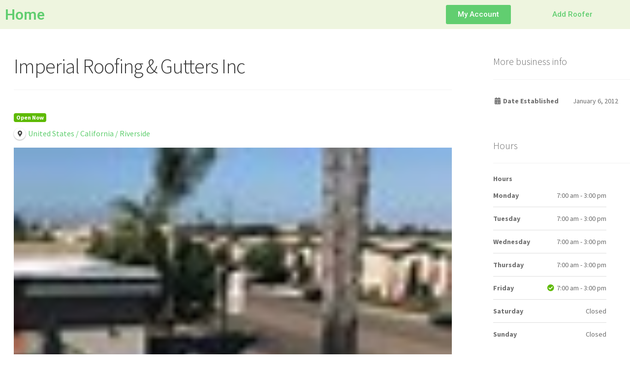

--- FILE ---
content_type: text/html; charset=UTF-8
request_url: https://georoofers.com/roofer/us/calif/riverside-ca/imperial-roofing-gutters-inc/
body_size: 21080
content:
<!DOCTYPE html>
<html lang="en-US" prefix="og: https://ogp.me/ns# og: http://ogp.me/ns# business: http://ogp.me/ns/business#">
<head>
	<meta charset="UTF-8">
	<meta name="viewport" content="width=device-width, initial-scale=1.0, viewport-fit=cover" />			<style>img:is([sizes="auto" i], [sizes^="auto," i]) { contain-intrinsic-size: 3000px 1500px }</style>
	
<!-- Search Engine Optimization by Rank Math - https://rankmath.com/ -->
<title>Imperial Roofing &amp; Gutters Inc - Best Roofer in Riverside</title>
<meta name="description" content="Welcome to Imperial Roofing &amp; Gutters Inc, located at 9350 Narnia Dr, Riverside, CA 92503. We are a professional and reliable roofing and gutters company"/>
<meta name="robots" content="follow, index, max-snippet:-1, max-video-preview:-1, max-image-preview:large"/>
<link rel="canonical" href="https://georoofers.com/roofer/us/calif/riverside-ca/imperial-roofing-gutters-inc/" />
<meta property="og:locale" content="en_US" />
<meta property="og:type" content="article" />
<meta property="og:title" content="Imperial Roofing &amp; Gutters Inc - Best Roofer in Riverside" />
<meta property="og:description" content="Welcome to Imperial Roofing &amp; Gutters Inc, located at 9350 Narnia Dr, Riverside, CA 92503. We are a professional and reliable roofing and gutters company" />
<meta property="og:url" content="https://georoofers.com/roofer/us/calif/riverside-ca/imperial-roofing-gutters-inc/" />
<meta property="og:site_name" content="Geo Roofers" />
<meta property="og:updated_time" content="2023-05-22T04:27:34+00:00" />
<meta property="og:image" content="https://georoofers.com/wp-content/uploads/2023/03/Geo-Roofers-Logo-2.png" />
<meta property="og:image:secure_url" content="https://georoofers.com/wp-content/uploads/2023/03/Geo-Roofers-Logo-2.png" />
<meta property="og:image:width" content="1200" />
<meta property="og:image:height" content="1200" />
<meta property="og:image:alt" content="Imperial Roofing &amp; Gutters Inc" />
<meta property="og:image:type" content="image/png" />
<meta name="twitter:card" content="summary_large_image" />
<meta name="twitter:title" content="Imperial Roofing &amp; Gutters Inc - Best Roofer in Riverside" />
<meta name="twitter:description" content="Welcome to Imperial Roofing &amp; Gutters Inc, located at 9350 Narnia Dr, Riverside, CA 92503. We are a professional and reliable roofing and gutters company" />
<meta name="twitter:image" content="https://georoofers.com/wp-content/uploads/2023/03/Geo-Roofers-Logo-2.png" />
<!-- /Rank Math WordPress SEO plugin -->

<link rel='dns-prefetch' href='//maps.googleapis.com' />
<link rel='dns-prefetch' href='//www.googletagmanager.com' />
<link rel='dns-prefetch' href='//fonts.googleapis.com' />
<link rel="alternate" type="application/rss+xml" title="Geo Roofers &raquo; Feed" href="https://georoofers.com/feed/" />
<link rel="alternate" type="application/rss+xml" title="Geo Roofers &raquo; Comments Feed" href="https://georoofers.com/comments/feed/" />
<script>
window._wpemojiSettings = {"baseUrl":"https:\/\/s.w.org\/images\/core\/emoji\/15.0.3\/72x72\/","ext":".png","svgUrl":"https:\/\/s.w.org\/images\/core\/emoji\/15.0.3\/svg\/","svgExt":".svg","source":{"concatemoji":"https:\/\/georoofers.com\/wp-includes\/js\/wp-emoji-release.min.js?ver=6.7.4"}};
/*! This file is auto-generated */
!function(i,n){var o,s,e;function c(e){try{var t={supportTests:e,timestamp:(new Date).valueOf()};sessionStorage.setItem(o,JSON.stringify(t))}catch(e){}}function p(e,t,n){e.clearRect(0,0,e.canvas.width,e.canvas.height),e.fillText(t,0,0);var t=new Uint32Array(e.getImageData(0,0,e.canvas.width,e.canvas.height).data),r=(e.clearRect(0,0,e.canvas.width,e.canvas.height),e.fillText(n,0,0),new Uint32Array(e.getImageData(0,0,e.canvas.width,e.canvas.height).data));return t.every(function(e,t){return e===r[t]})}function u(e,t,n){switch(t){case"flag":return n(e,"\ud83c\udff3\ufe0f\u200d\u26a7\ufe0f","\ud83c\udff3\ufe0f\u200b\u26a7\ufe0f")?!1:!n(e,"\ud83c\uddfa\ud83c\uddf3","\ud83c\uddfa\u200b\ud83c\uddf3")&&!n(e,"\ud83c\udff4\udb40\udc67\udb40\udc62\udb40\udc65\udb40\udc6e\udb40\udc67\udb40\udc7f","\ud83c\udff4\u200b\udb40\udc67\u200b\udb40\udc62\u200b\udb40\udc65\u200b\udb40\udc6e\u200b\udb40\udc67\u200b\udb40\udc7f");case"emoji":return!n(e,"\ud83d\udc26\u200d\u2b1b","\ud83d\udc26\u200b\u2b1b")}return!1}function f(e,t,n){var r="undefined"!=typeof WorkerGlobalScope&&self instanceof WorkerGlobalScope?new OffscreenCanvas(300,150):i.createElement("canvas"),a=r.getContext("2d",{willReadFrequently:!0}),o=(a.textBaseline="top",a.font="600 32px Arial",{});return e.forEach(function(e){o[e]=t(a,e,n)}),o}function t(e){var t=i.createElement("script");t.src=e,t.defer=!0,i.head.appendChild(t)}"undefined"!=typeof Promise&&(o="wpEmojiSettingsSupports",s=["flag","emoji"],n.supports={everything:!0,everythingExceptFlag:!0},e=new Promise(function(e){i.addEventListener("DOMContentLoaded",e,{once:!0})}),new Promise(function(t){var n=function(){try{var e=JSON.parse(sessionStorage.getItem(o));if("object"==typeof e&&"number"==typeof e.timestamp&&(new Date).valueOf()<e.timestamp+604800&&"object"==typeof e.supportTests)return e.supportTests}catch(e){}return null}();if(!n){if("undefined"!=typeof Worker&&"undefined"!=typeof OffscreenCanvas&&"undefined"!=typeof URL&&URL.createObjectURL&&"undefined"!=typeof Blob)try{var e="postMessage("+f.toString()+"("+[JSON.stringify(s),u.toString(),p.toString()].join(",")+"));",r=new Blob([e],{type:"text/javascript"}),a=new Worker(URL.createObjectURL(r),{name:"wpTestEmojiSupports"});return void(a.onmessage=function(e){c(n=e.data),a.terminate(),t(n)})}catch(e){}c(n=f(s,u,p))}t(n)}).then(function(e){for(var t in e)n.supports[t]=e[t],n.supports.everything=n.supports.everything&&n.supports[t],"flag"!==t&&(n.supports.everythingExceptFlag=n.supports.everythingExceptFlag&&n.supports[t]);n.supports.everythingExceptFlag=n.supports.everythingExceptFlag&&!n.supports.flag,n.DOMReady=!1,n.readyCallback=function(){n.DOMReady=!0}}).then(function(){return e}).then(function(){var e;n.supports.everything||(n.readyCallback(),(e=n.source||{}).concatemoji?t(e.concatemoji):e.wpemoji&&e.twemoji&&(t(e.twemoji),t(e.wpemoji)))}))}((window,document),window._wpemojiSettings);
</script>
<link rel='stylesheet' id='drts-slider-photos-css' href='https://georoofers.com/wp-content/plugins/directories-pro/assets/css/slider-photos.min.css?ver=1.3.99' media='all' />
<link rel='stylesheet' id='zoom-css' href='https://georoofers.com/wp-content/plugins/directories-pro/assets/vendor/css/zoom.min.css?ver=1.3.99' media='all' />
<link rel='stylesheet' id='drts-fontawesome-css' href='https://georoofers.com/wp-content/plugins/directories/assets/vendor/css/fontawesome.min.css?ver=1.3.99' media='all' />
<link rel='stylesheet' id='drts-system-fontawesome-css' href='https://georoofers.com/wp-content/plugins/directories/assets/css/system-fontawesome.min.css?ver=1.3.99' media='all' />
<link rel='stylesheet' id='drts-bootstrap-css' href='https://georoofers.com/wp-content/plugins/directories/assets/css/bootstrap-main.min.css?ver=1.3.99' media='all' />
<link rel='stylesheet' id='drts-css' href='https://georoofers.com/wp-content/plugins/directories/assets/css/main.min.css?ver=1.3.99' media='all' />
<style id='drts-inline-css'>
.drts-display--summary .directory-listing-buttons {
  position: absolute;
  bottom: 0;
  width: 100%;
  background: rgba(0, 0, 0, 0) linear-gradient(0deg, rgba(0, 0, 0, 0.3) 8%, rgba(0, 0, 0, 0) 94%) repeat scroll 0 0;
}
.drts-display--detailed .directory-listing-rating,
.drts-display--detailed .directory-listing-labels,
.drts-display--detailed .directory-listing-terms,
.drts-display--detailed .directory-listing-review-rating-stars {
  margin-bottom: 0.5em;
}
.drts-display--detailed .directory-listing-info {
  margin-bottom: 1em;
}
.drts-display--detailed .directory-listing-description {
  margin-bottom: 2em;
}
.drts-display--detailed .directory-listing-buttons {
  margin-top: 2em;
}
.drts-display--detailed .directory-listing-review-rating {
  font-size:1.2em; 
  margin-bottom:1em;
}
.drts-display--detailed .directory-listing-review-ratings {
  margin-bottom:1.5em;
}

.drts-view-post-entities .dw .drts-display--summary {
    -webkit-transform: none;
    transform: none;
}
</style>
<link rel='stylesheet' id='directories-frontend-css' href='https://georoofers.com/wp-content/plugins/directories-frontend/assets/css/main.min.css?ver=1.3.99' media='all' />
<link rel='stylesheet' id='directories-payments-css' href='https://georoofers.com/wp-content/plugins/directories-payments/assets/css/main.min.css?ver=1.3.99' media='all' />
<link rel='stylesheet' id='directories-pro-css' href='https://georoofers.com/wp-content/plugins/directories-pro/assets/css/main.min.css?ver=1.3.99' media='all' />
<link rel='stylesheet' id='directories-reviews-css' href='https://georoofers.com/wp-content/plugins/directories-reviews/assets/css/main.min.css?ver=1.3.99' media='all' />
<style id='wp-emoji-styles-inline-css'>

	img.wp-smiley, img.emoji {
		display: inline !important;
		border: none !important;
		box-shadow: none !important;
		height: 1em !important;
		width: 1em !important;
		margin: 0 0.07em !important;
		vertical-align: -0.1em !important;
		background: none !important;
		padding: 0 !important;
	}
</style>
<link rel='stylesheet' id='wp-block-library-css' href='https://georoofers.com/wp-includes/css/dist/block-library/style.min.css?ver=6.7.4' media='all' />
<style id='wp-block-library-theme-inline-css'>
.wp-block-audio :where(figcaption){color:#555;font-size:13px;text-align:center}.is-dark-theme .wp-block-audio :where(figcaption){color:#ffffffa6}.wp-block-audio{margin:0 0 1em}.wp-block-code{border:1px solid #ccc;border-radius:4px;font-family:Menlo,Consolas,monaco,monospace;padding:.8em 1em}.wp-block-embed :where(figcaption){color:#555;font-size:13px;text-align:center}.is-dark-theme .wp-block-embed :where(figcaption){color:#ffffffa6}.wp-block-embed{margin:0 0 1em}.blocks-gallery-caption{color:#555;font-size:13px;text-align:center}.is-dark-theme .blocks-gallery-caption{color:#ffffffa6}:root :where(.wp-block-image figcaption){color:#555;font-size:13px;text-align:center}.is-dark-theme :root :where(.wp-block-image figcaption){color:#ffffffa6}.wp-block-image{margin:0 0 1em}.wp-block-pullquote{border-bottom:4px solid;border-top:4px solid;color:currentColor;margin-bottom:1.75em}.wp-block-pullquote cite,.wp-block-pullquote footer,.wp-block-pullquote__citation{color:currentColor;font-size:.8125em;font-style:normal;text-transform:uppercase}.wp-block-quote{border-left:.25em solid;margin:0 0 1.75em;padding-left:1em}.wp-block-quote cite,.wp-block-quote footer{color:currentColor;font-size:.8125em;font-style:normal;position:relative}.wp-block-quote:where(.has-text-align-right){border-left:none;border-right:.25em solid;padding-left:0;padding-right:1em}.wp-block-quote:where(.has-text-align-center){border:none;padding-left:0}.wp-block-quote.is-large,.wp-block-quote.is-style-large,.wp-block-quote:where(.is-style-plain){border:none}.wp-block-search .wp-block-search__label{font-weight:700}.wp-block-search__button{border:1px solid #ccc;padding:.375em .625em}:where(.wp-block-group.has-background){padding:1.25em 2.375em}.wp-block-separator.has-css-opacity{opacity:.4}.wp-block-separator{border:none;border-bottom:2px solid;margin-left:auto;margin-right:auto}.wp-block-separator.has-alpha-channel-opacity{opacity:1}.wp-block-separator:not(.is-style-wide):not(.is-style-dots){width:100px}.wp-block-separator.has-background:not(.is-style-dots){border-bottom:none;height:1px}.wp-block-separator.has-background:not(.is-style-wide):not(.is-style-dots){height:2px}.wp-block-table{margin:0 0 1em}.wp-block-table td,.wp-block-table th{word-break:normal}.wp-block-table :where(figcaption){color:#555;font-size:13px;text-align:center}.is-dark-theme .wp-block-table :where(figcaption){color:#ffffffa6}.wp-block-video :where(figcaption){color:#555;font-size:13px;text-align:center}.is-dark-theme .wp-block-video :where(figcaption){color:#ffffffa6}.wp-block-video{margin:0 0 1em}:root :where(.wp-block-template-part.has-background){margin-bottom:0;margin-top:0;padding:1.25em 2.375em}
</style>
<style id='rank-math-toc-block-style-inline-css'>
.wp-block-rank-math-toc-block nav ol{counter-reset:item}.wp-block-rank-math-toc-block nav ol li{display:block}.wp-block-rank-math-toc-block nav ol li:before{content:counters(item, ".") ". ";counter-increment:item}

</style>
<link rel='stylesheet' id='storefront-gutenberg-blocks-css' href='https://georoofers.com/wp-content/themes/storefront/assets/css/base/gutenberg-blocks.css?ver=4.2.0' media='all' />
<style id='storefront-gutenberg-blocks-inline-css'>

				.wp-block-button__link:not(.has-text-color) {
					color: #333333;
				}

				.wp-block-button__link:not(.has-text-color):hover,
				.wp-block-button__link:not(.has-text-color):focus,
				.wp-block-button__link:not(.has-text-color):active {
					color: #333333;
				}

				.wp-block-button__link:not(.has-background) {
					background-color: #eeeeee;
				}

				.wp-block-button__link:not(.has-background):hover,
				.wp-block-button__link:not(.has-background):focus,
				.wp-block-button__link:not(.has-background):active {
					border-color: #d5d5d5;
					background-color: #d5d5d5;
				}

				.wc-block-grid__products .wc-block-grid__product .wp-block-button__link {
					background-color: #eeeeee;
					border-color: #eeeeee;
					color: #333333;
				}

				.wp-block-quote footer,
				.wp-block-quote cite,
				.wp-block-quote__citation {
					color: #6d6d6d;
				}

				.wp-block-pullquote cite,
				.wp-block-pullquote footer,
				.wp-block-pullquote__citation {
					color: #6d6d6d;
				}

				.wp-block-image figcaption {
					color: #6d6d6d;
				}

				.wp-block-separator.is-style-dots::before {
					color: #333333;
				}

				.wp-block-file a.wp-block-file__button {
					color: #333333;
					background-color: #eeeeee;
					border-color: #eeeeee;
				}

				.wp-block-file a.wp-block-file__button:hover,
				.wp-block-file a.wp-block-file__button:focus,
				.wp-block-file a.wp-block-file__button:active {
					color: #333333;
					background-color: #d5d5d5;
				}

				.wp-block-code,
				.wp-block-preformatted pre {
					color: #6d6d6d;
				}

				.wp-block-table:not( .has-background ):not( .is-style-stripes ) tbody tr:nth-child(2n) td {
					background-color: #fdfdfd;
				}

				.wp-block-cover .wp-block-cover__inner-container h1:not(.has-text-color),
				.wp-block-cover .wp-block-cover__inner-container h2:not(.has-text-color),
				.wp-block-cover .wp-block-cover__inner-container h3:not(.has-text-color),
				.wp-block-cover .wp-block-cover__inner-container h4:not(.has-text-color),
				.wp-block-cover .wp-block-cover__inner-container h5:not(.has-text-color),
				.wp-block-cover .wp-block-cover__inner-container h6:not(.has-text-color) {
					color: #000000;
				}

				.wc-block-components-price-slider__range-input-progress,
				.rtl .wc-block-components-price-slider__range-input-progress {
					--range-color: #7f54b3;
				}

				/* Target only IE11 */
				@media all and (-ms-high-contrast: none), (-ms-high-contrast: active) {
					.wc-block-components-price-slider__range-input-progress {
						background: #7f54b3;
					}
				}

				.wc-block-components-button:not(.is-link) {
					background-color: #333333;
					color: #ffffff;
				}

				.wc-block-components-button:not(.is-link):hover,
				.wc-block-components-button:not(.is-link):focus,
				.wc-block-components-button:not(.is-link):active {
					background-color: #1a1a1a;
					color: #ffffff;
				}

				.wc-block-components-button:not(.is-link):disabled {
					background-color: #333333;
					color: #ffffff;
				}

				.wc-block-cart__submit-container {
					background-color: #ffffff;
				}

				.wc-block-cart__submit-container::before {
					color: rgba(220,220,220,0.5);
				}

				.wc-block-components-order-summary-item__quantity {
					background-color: #ffffff;
					border-color: #6d6d6d;
					box-shadow: 0 0 0 2px #ffffff;
					color: #6d6d6d;
				}
			
</style>
<style id='classic-theme-styles-inline-css'>
/*! This file is auto-generated */
.wp-block-button__link{color:#fff;background-color:#32373c;border-radius:9999px;box-shadow:none;text-decoration:none;padding:calc(.667em + 2px) calc(1.333em + 2px);font-size:1.125em}.wp-block-file__button{background:#32373c;color:#fff;text-decoration:none}
</style>
<style id='global-styles-inline-css'>
:root{--wp--preset--aspect-ratio--square: 1;--wp--preset--aspect-ratio--4-3: 4/3;--wp--preset--aspect-ratio--3-4: 3/4;--wp--preset--aspect-ratio--3-2: 3/2;--wp--preset--aspect-ratio--2-3: 2/3;--wp--preset--aspect-ratio--16-9: 16/9;--wp--preset--aspect-ratio--9-16: 9/16;--wp--preset--color--black: #000000;--wp--preset--color--cyan-bluish-gray: #abb8c3;--wp--preset--color--white: #ffffff;--wp--preset--color--pale-pink: #f78da7;--wp--preset--color--vivid-red: #cf2e2e;--wp--preset--color--luminous-vivid-orange: #ff6900;--wp--preset--color--luminous-vivid-amber: #fcb900;--wp--preset--color--light-green-cyan: #7bdcb5;--wp--preset--color--vivid-green-cyan: #00d084;--wp--preset--color--pale-cyan-blue: #8ed1fc;--wp--preset--color--vivid-cyan-blue: #0693e3;--wp--preset--color--vivid-purple: #9b51e0;--wp--preset--gradient--vivid-cyan-blue-to-vivid-purple: linear-gradient(135deg,rgba(6,147,227,1) 0%,rgb(155,81,224) 100%);--wp--preset--gradient--light-green-cyan-to-vivid-green-cyan: linear-gradient(135deg,rgb(122,220,180) 0%,rgb(0,208,130) 100%);--wp--preset--gradient--luminous-vivid-amber-to-luminous-vivid-orange: linear-gradient(135deg,rgba(252,185,0,1) 0%,rgba(255,105,0,1) 100%);--wp--preset--gradient--luminous-vivid-orange-to-vivid-red: linear-gradient(135deg,rgba(255,105,0,1) 0%,rgb(207,46,46) 100%);--wp--preset--gradient--very-light-gray-to-cyan-bluish-gray: linear-gradient(135deg,rgb(238,238,238) 0%,rgb(169,184,195) 100%);--wp--preset--gradient--cool-to-warm-spectrum: linear-gradient(135deg,rgb(74,234,220) 0%,rgb(151,120,209) 20%,rgb(207,42,186) 40%,rgb(238,44,130) 60%,rgb(251,105,98) 80%,rgb(254,248,76) 100%);--wp--preset--gradient--blush-light-purple: linear-gradient(135deg,rgb(255,206,236) 0%,rgb(152,150,240) 100%);--wp--preset--gradient--blush-bordeaux: linear-gradient(135deg,rgb(254,205,165) 0%,rgb(254,45,45) 50%,rgb(107,0,62) 100%);--wp--preset--gradient--luminous-dusk: linear-gradient(135deg,rgb(255,203,112) 0%,rgb(199,81,192) 50%,rgb(65,88,208) 100%);--wp--preset--gradient--pale-ocean: linear-gradient(135deg,rgb(255,245,203) 0%,rgb(182,227,212) 50%,rgb(51,167,181) 100%);--wp--preset--gradient--electric-grass: linear-gradient(135deg,rgb(202,248,128) 0%,rgb(113,206,126) 100%);--wp--preset--gradient--midnight: linear-gradient(135deg,rgb(2,3,129) 0%,rgb(40,116,252) 100%);--wp--preset--font-size--small: 14px;--wp--preset--font-size--medium: 23px;--wp--preset--font-size--large: 26px;--wp--preset--font-size--x-large: 42px;--wp--preset--font-size--normal: 16px;--wp--preset--font-size--huge: 37px;--wp--preset--spacing--20: 0.44rem;--wp--preset--spacing--30: 0.67rem;--wp--preset--spacing--40: 1rem;--wp--preset--spacing--50: 1.5rem;--wp--preset--spacing--60: 2.25rem;--wp--preset--spacing--70: 3.38rem;--wp--preset--spacing--80: 5.06rem;--wp--preset--shadow--natural: 6px 6px 9px rgba(0, 0, 0, 0.2);--wp--preset--shadow--deep: 12px 12px 50px rgba(0, 0, 0, 0.4);--wp--preset--shadow--sharp: 6px 6px 0px rgba(0, 0, 0, 0.2);--wp--preset--shadow--outlined: 6px 6px 0px -3px rgba(255, 255, 255, 1), 6px 6px rgba(0, 0, 0, 1);--wp--preset--shadow--crisp: 6px 6px 0px rgba(0, 0, 0, 1);}:where(.is-layout-flex){gap: 0.5em;}:where(.is-layout-grid){gap: 0.5em;}body .is-layout-flex{display: flex;}.is-layout-flex{flex-wrap: wrap;align-items: center;}.is-layout-flex > :is(*, div){margin: 0;}body .is-layout-grid{display: grid;}.is-layout-grid > :is(*, div){margin: 0;}:where(.wp-block-columns.is-layout-flex){gap: 2em;}:where(.wp-block-columns.is-layout-grid){gap: 2em;}:where(.wp-block-post-template.is-layout-flex){gap: 1.25em;}:where(.wp-block-post-template.is-layout-grid){gap: 1.25em;}.has-black-color{color: var(--wp--preset--color--black) !important;}.has-cyan-bluish-gray-color{color: var(--wp--preset--color--cyan-bluish-gray) !important;}.has-white-color{color: var(--wp--preset--color--white) !important;}.has-pale-pink-color{color: var(--wp--preset--color--pale-pink) !important;}.has-vivid-red-color{color: var(--wp--preset--color--vivid-red) !important;}.has-luminous-vivid-orange-color{color: var(--wp--preset--color--luminous-vivid-orange) !important;}.has-luminous-vivid-amber-color{color: var(--wp--preset--color--luminous-vivid-amber) !important;}.has-light-green-cyan-color{color: var(--wp--preset--color--light-green-cyan) !important;}.has-vivid-green-cyan-color{color: var(--wp--preset--color--vivid-green-cyan) !important;}.has-pale-cyan-blue-color{color: var(--wp--preset--color--pale-cyan-blue) !important;}.has-vivid-cyan-blue-color{color: var(--wp--preset--color--vivid-cyan-blue) !important;}.has-vivid-purple-color{color: var(--wp--preset--color--vivid-purple) !important;}.has-black-background-color{background-color: var(--wp--preset--color--black) !important;}.has-cyan-bluish-gray-background-color{background-color: var(--wp--preset--color--cyan-bluish-gray) !important;}.has-white-background-color{background-color: var(--wp--preset--color--white) !important;}.has-pale-pink-background-color{background-color: var(--wp--preset--color--pale-pink) !important;}.has-vivid-red-background-color{background-color: var(--wp--preset--color--vivid-red) !important;}.has-luminous-vivid-orange-background-color{background-color: var(--wp--preset--color--luminous-vivid-orange) !important;}.has-luminous-vivid-amber-background-color{background-color: var(--wp--preset--color--luminous-vivid-amber) !important;}.has-light-green-cyan-background-color{background-color: var(--wp--preset--color--light-green-cyan) !important;}.has-vivid-green-cyan-background-color{background-color: var(--wp--preset--color--vivid-green-cyan) !important;}.has-pale-cyan-blue-background-color{background-color: var(--wp--preset--color--pale-cyan-blue) !important;}.has-vivid-cyan-blue-background-color{background-color: var(--wp--preset--color--vivid-cyan-blue) !important;}.has-vivid-purple-background-color{background-color: var(--wp--preset--color--vivid-purple) !important;}.has-black-border-color{border-color: var(--wp--preset--color--black) !important;}.has-cyan-bluish-gray-border-color{border-color: var(--wp--preset--color--cyan-bluish-gray) !important;}.has-white-border-color{border-color: var(--wp--preset--color--white) !important;}.has-pale-pink-border-color{border-color: var(--wp--preset--color--pale-pink) !important;}.has-vivid-red-border-color{border-color: var(--wp--preset--color--vivid-red) !important;}.has-luminous-vivid-orange-border-color{border-color: var(--wp--preset--color--luminous-vivid-orange) !important;}.has-luminous-vivid-amber-border-color{border-color: var(--wp--preset--color--luminous-vivid-amber) !important;}.has-light-green-cyan-border-color{border-color: var(--wp--preset--color--light-green-cyan) !important;}.has-vivid-green-cyan-border-color{border-color: var(--wp--preset--color--vivid-green-cyan) !important;}.has-pale-cyan-blue-border-color{border-color: var(--wp--preset--color--pale-cyan-blue) !important;}.has-vivid-cyan-blue-border-color{border-color: var(--wp--preset--color--vivid-cyan-blue) !important;}.has-vivid-purple-border-color{border-color: var(--wp--preset--color--vivid-purple) !important;}.has-vivid-cyan-blue-to-vivid-purple-gradient-background{background: var(--wp--preset--gradient--vivid-cyan-blue-to-vivid-purple) !important;}.has-light-green-cyan-to-vivid-green-cyan-gradient-background{background: var(--wp--preset--gradient--light-green-cyan-to-vivid-green-cyan) !important;}.has-luminous-vivid-amber-to-luminous-vivid-orange-gradient-background{background: var(--wp--preset--gradient--luminous-vivid-amber-to-luminous-vivid-orange) !important;}.has-luminous-vivid-orange-to-vivid-red-gradient-background{background: var(--wp--preset--gradient--luminous-vivid-orange-to-vivid-red) !important;}.has-very-light-gray-to-cyan-bluish-gray-gradient-background{background: var(--wp--preset--gradient--very-light-gray-to-cyan-bluish-gray) !important;}.has-cool-to-warm-spectrum-gradient-background{background: var(--wp--preset--gradient--cool-to-warm-spectrum) !important;}.has-blush-light-purple-gradient-background{background: var(--wp--preset--gradient--blush-light-purple) !important;}.has-blush-bordeaux-gradient-background{background: var(--wp--preset--gradient--blush-bordeaux) !important;}.has-luminous-dusk-gradient-background{background: var(--wp--preset--gradient--luminous-dusk) !important;}.has-pale-ocean-gradient-background{background: var(--wp--preset--gradient--pale-ocean) !important;}.has-electric-grass-gradient-background{background: var(--wp--preset--gradient--electric-grass) !important;}.has-midnight-gradient-background{background: var(--wp--preset--gradient--midnight) !important;}.has-small-font-size{font-size: var(--wp--preset--font-size--small) !important;}.has-medium-font-size{font-size: var(--wp--preset--font-size--medium) !important;}.has-large-font-size{font-size: var(--wp--preset--font-size--large) !important;}.has-x-large-font-size{font-size: var(--wp--preset--font-size--x-large) !important;}
:where(.wp-block-post-template.is-layout-flex){gap: 1.25em;}:where(.wp-block-post-template.is-layout-grid){gap: 1.25em;}
:where(.wp-block-columns.is-layout-flex){gap: 2em;}:where(.wp-block-columns.is-layout-grid){gap: 2em;}
:root :where(.wp-block-pullquote){font-size: 1.5em;line-height: 1.6;}
</style>
<link rel='stylesheet' id='widgetopts-styles-css' href='https://georoofers.com/wp-content/plugins/widget-options/assets/css/widget-options.css?ver=4.0.5.1' media='all' />
<link rel='stylesheet' id='storefront-style-css' href='https://georoofers.com/wp-content/themes/storefront/style.css?ver=4.2.0' media='all' />
<style id='storefront-style-inline-css'>

			.main-navigation ul li a,
			.site-title a,
			ul.menu li a,
			.site-branding h1 a,
			button.menu-toggle,
			button.menu-toggle:hover,
			.handheld-navigation .dropdown-toggle {
				color: #333333;
			}

			button.menu-toggle,
			button.menu-toggle:hover {
				border-color: #333333;
			}

			.main-navigation ul li a:hover,
			.main-navigation ul li:hover > a,
			.site-title a:hover,
			.site-header ul.menu li.current-menu-item > a {
				color: #747474;
			}

			table:not( .has-background ) th {
				background-color: #f8f8f8;
			}

			table:not( .has-background ) tbody td {
				background-color: #fdfdfd;
			}

			table:not( .has-background ) tbody tr:nth-child(2n) td,
			fieldset,
			fieldset legend {
				background-color: #fbfbfb;
			}

			.site-header,
			.secondary-navigation ul ul,
			.main-navigation ul.menu > li.menu-item-has-children:after,
			.secondary-navigation ul.menu ul,
			.storefront-handheld-footer-bar,
			.storefront-handheld-footer-bar ul li > a,
			.storefront-handheld-footer-bar ul li.search .site-search,
			button.menu-toggle,
			button.menu-toggle:hover {
				background-color: #ffffff;
			}

			p.site-description,
			.site-header,
			.storefront-handheld-footer-bar {
				color: #404040;
			}

			button.menu-toggle:after,
			button.menu-toggle:before,
			button.menu-toggle span:before {
				background-color: #333333;
			}

			h1, h2, h3, h4, h5, h6, .wc-block-grid__product-title {
				color: #333333;
			}

			.widget h1 {
				border-bottom-color: #333333;
			}

			body,
			.secondary-navigation a {
				color: #6d6d6d;
			}

			.widget-area .widget a,
			.hentry .entry-header .posted-on a,
			.hentry .entry-header .post-author a,
			.hentry .entry-header .post-comments a,
			.hentry .entry-header .byline a {
				color: #727272;
			}

			a {
				color: #7f54b3;
			}

			a:focus,
			button:focus,
			.button.alt:focus,
			input:focus,
			textarea:focus,
			input[type="button"]:focus,
			input[type="reset"]:focus,
			input[type="submit"]:focus,
			input[type="email"]:focus,
			input[type="tel"]:focus,
			input[type="url"]:focus,
			input[type="password"]:focus,
			input[type="search"]:focus {
				outline-color: #7f54b3;
			}

			button, input[type="button"], input[type="reset"], input[type="submit"], .button, .widget a.button {
				background-color: #eeeeee;
				border-color: #eeeeee;
				color: #333333;
			}

			button:hover, input[type="button"]:hover, input[type="reset"]:hover, input[type="submit"]:hover, .button:hover, .widget a.button:hover {
				background-color: #d5d5d5;
				border-color: #d5d5d5;
				color: #333333;
			}

			button.alt, input[type="button"].alt, input[type="reset"].alt, input[type="submit"].alt, .button.alt, .widget-area .widget a.button.alt {
				background-color: #333333;
				border-color: #333333;
				color: #ffffff;
			}

			button.alt:hover, input[type="button"].alt:hover, input[type="reset"].alt:hover, input[type="submit"].alt:hover, .button.alt:hover, .widget-area .widget a.button.alt:hover {
				background-color: #1a1a1a;
				border-color: #1a1a1a;
				color: #ffffff;
			}

			.pagination .page-numbers li .page-numbers.current {
				background-color: #e6e6e6;
				color: #636363;
			}

			#comments .comment-list .comment-content .comment-text {
				background-color: #f8f8f8;
			}

			.site-footer {
				background-color: #f0f0f0;
				color: #6d6d6d;
			}

			.site-footer a:not(.button):not(.components-button) {
				color: #333333;
			}

			.site-footer .storefront-handheld-footer-bar a:not(.button):not(.components-button) {
				color: #333333;
			}

			.site-footer h1, .site-footer h2, .site-footer h3, .site-footer h4, .site-footer h5, .site-footer h6, .site-footer .widget .widget-title, .site-footer .widget .widgettitle {
				color: #333333;
			}

			.page-template-template-homepage.has-post-thumbnail .type-page.has-post-thumbnail .entry-title {
				color: #000000;
			}

			.page-template-template-homepage.has-post-thumbnail .type-page.has-post-thumbnail .entry-content {
				color: #000000;
			}

			@media screen and ( min-width: 768px ) {
				.secondary-navigation ul.menu a:hover {
					color: #595959;
				}

				.secondary-navigation ul.menu a {
					color: #404040;
				}

				.main-navigation ul.menu ul.sub-menu,
				.main-navigation ul.nav-menu ul.children {
					background-color: #f0f0f0;
				}

				.site-header {
					border-bottom-color: #f0f0f0;
				}
			}
</style>
<link rel='stylesheet' id='storefront-icons-css' href='https://georoofers.com/wp-content/themes/storefront/assets/css/base/icons.css?ver=4.2.0' media='all' />
<link rel='stylesheet' id='storefront-fonts-css' href='https://fonts.googleapis.com/css?family=Source+Sans+Pro%3A400%2C300%2C300italic%2C400italic%2C600%2C700%2C900&#038;subset=latin%2Clatin-ext&#038;ver=4.2.0' media='all' />
<link rel='stylesheet' id='elementor-icons-css' href='https://georoofers.com/wp-content/plugins/elementor/assets/lib/eicons/css/elementor-icons.min.css?ver=5.29.0' media='all' />
<link rel='stylesheet' id='elementor-frontend-css' href='https://georoofers.com/wp-content/plugins/elementor/assets/css/frontend-lite.min.css?ver=3.20.3' media='all' />
<link rel='stylesheet' id='swiper-css' href='https://georoofers.com/wp-content/plugins/elementor/assets/lib/swiper/v8/css/swiper.min.css?ver=8.4.5' media='all' />
<link rel='stylesheet' id='elementor-post-660-css' href='https://georoofers.com/wp-content/uploads/elementor/css/post-660.css?ver=1745257722' media='all' />
<link rel='stylesheet' id='elementor-pro-css' href='https://georoofers.com/wp-content/plugins/elementor-pro/assets/css/frontend-lite.min.css?ver=3.11.3' media='all' />
<link rel='stylesheet' id='elementor-global-css' href='https://georoofers.com/wp-content/uploads/elementor/css/global.css?ver=1745257722' media='all' />
<link rel='stylesheet' id='elementor-post-1265-css' href='https://georoofers.com/wp-content/uploads/elementor/css/post-1265.css?ver=1745257722' media='all' />
<link rel='stylesheet' id='elementor-post-1273-css' href='https://georoofers.com/wp-content/uploads/elementor/css/post-1273.css?ver=1745257722' media='all' />
<link rel='stylesheet' id='storefront-child-style-css' href='https://georoofers.com/wp-content/themes/directoriespro-storefront-child/style.css?ver=1.0.0' media='all' />
<link rel='stylesheet' id='google-fonts-1-css' href='https://fonts.googleapis.com/css?family=Roboto%3A100%2C100italic%2C200%2C200italic%2C300%2C300italic%2C400%2C400italic%2C500%2C500italic%2C600%2C600italic%2C700%2C700italic%2C800%2C800italic%2C900%2C900italic%7CRoboto+Slab%3A100%2C100italic%2C200%2C200italic%2C300%2C300italic%2C400%2C400italic%2C500%2C500italic%2C600%2C600italic%2C700%2C700italic%2C800%2C800italic%2C900%2C900italic&#038;display=swap&#038;ver=6.7.4' media='all' />
<link rel="preconnect" href="https://fonts.gstatic.com/" crossorigin><script src="https://georoofers.com/wp-includes/js/jquery/jquery.min.js?ver=3.7.1" id="jquery-core-js"></script>
<script src="https://georoofers.com/wp-includes/js/jquery/jquery-migrate.min.js?ver=3.4.1" id="jquery-migrate-js"></script>
<script src="https://georoofers.com/wp-content/plugins/directories/assets/vendor/js/popper.min.js?ver=1.3.99" id="drts-popper-js"></script>
<script src="https://georoofers.com/wp-content/plugins/directories/assets/vendor/js/cq-prolyfill.min.js?ver=1.3.99" id="cq-polyfill-js"></script>

<!-- Google tag (gtag.js) snippet added by Site Kit -->

<!-- Google Analytics snippet added by Site Kit -->
<script src="https://www.googletagmanager.com/gtag/js?id=G-1246NE15WM" id="google_gtagjs-js" async></script>
<script id="google_gtagjs-js-after">
window.dataLayer = window.dataLayer || [];function gtag(){dataLayer.push(arguments);}
gtag("set","linker",{"domains":["georoofers.com"]});
gtag("js", new Date());
gtag("set", "developer_id.dZTNiMT", true);
gtag("config", "G-1246NE15WM");
</script>

<!-- End Google tag (gtag.js) snippet added by Site Kit -->
<link rel="https://api.w.org/" href="https://georoofers.com/wp-json/" /><link rel="alternate" title="JSON" type="application/json" href="https://georoofers.com/wp-json/wp/v2/directory_dir_ltg/2273" /><link rel="EditURI" type="application/rsd+xml" title="RSD" href="https://georoofers.com/xmlrpc.php?rsd" />
<meta name="generator" content="WordPress 6.7.4" />
<link rel='shortlink' href='https://georoofers.com/?p=2273' />
<link rel="alternate" title="oEmbed (JSON)" type="application/json+oembed" href="https://georoofers.com/wp-json/oembed/1.0/embed?url=https%3A%2F%2Fgeoroofers.com%2Froofer%2Fus%2Fcalif%2Friverside-ca%2Fimperial-roofing-gutters-inc%2F" />
<link rel="alternate" title="oEmbed (XML)" type="text/xml+oembed" href="https://georoofers.com/wp-json/oembed/1.0/embed?url=https%3A%2F%2Fgeoroofers.com%2Froofer%2Fus%2Fcalif%2Friverside-ca%2Fimperial-roofing-gutters-inc%2F&#038;format=xml" />
<meta name="generator" content="Site Kit by Google 1.124.0" /><meta name="generator" content="Elementor 3.20.3; features: e_optimized_assets_loading, e_optimized_css_loading, additional_custom_breakpoints, block_editor_assets_optimize, e_image_loading_optimization; settings: css_print_method-external, google_font-enabled, font_display-swap">
<script id='nitro-telemetry-meta' nitro-exclude>window.NPTelemetryMetadata={missReason: (!window.NITROPACK_STATE ? 'cache not found' : 'hit'),pageType: 'directory_dir_ltg',isEligibleForOptimization: true,}</script><script id='nitro-generic' nitro-exclude>(()=>{window.NitroPack=window.NitroPack||{coreVersion:"na",isCounted:!1};let e=document.createElement("script");if(e.src="https://nitroscripts.com/xuNMJNQHUnMAYmgRYPVBOXlMTArUIWLi",e.async=!0,e.id="nitro-script",document.head.appendChild(e),!window.NitroPack.isCounted){window.NitroPack.isCounted=!0;let t=()=>{navigator.sendBeacon("https://to.getnitropack.com/p",JSON.stringify({siteId:"xuNMJNQHUnMAYmgRYPVBOXlMTArUIWLi",url:window.location.href,isOptimized:!!window.IS_NITROPACK,coreVersion:"na",missReason:window.NPTelemetryMetadata?.missReason||"",pageType:window.NPTelemetryMetadata?.pageType||"",isEligibleForOptimization:!!window.NPTelemetryMetadata?.isEligibleForOptimization}))};(()=>{let e=()=>new Promise(e=>{"complete"===document.readyState?e():window.addEventListener("load",e)}),i=()=>new Promise(e=>{document.prerendering?document.addEventListener("prerenderingchange",e,{once:!0}):e()}),a=async()=>{await i(),await e(),t()};a()})(),window.addEventListener("pageshow",e=>{if(e.persisted){let i=document.prerendering||self.performance?.getEntriesByType?.("navigation")[0]?.activationStart>0;"visible"!==document.visibilityState||i||t()}})}})();</script><script type="application/ld+json">{"@context":"http:\/\/schema.org","@type":"LocalBusiness","description":"Welcome to Imperial Roofing \u0026amp; Gutters Inc, located at 9350 Narnia Dr, Riverside, CA 92503. We are a professional and reliable roofing and gutters company serving Anaheim, Yorba Linda, and nearby areas. With years of experience under our belt, our team of skilled and certified contractors are ...","name":"Imperial Roofing \u0026amp; Gutters Inc","telephone":"+18886420031","faxNumber":"+18886420031","email":"service@imperialroofmanagement.com","url":"https:\/\/www.imperialroofmanagement.com\/","openingHoursSpecification":{"@type":"OpeningHoursSpecification","dayOfWeek":["Monday","Tuesday","Wednesday","Thursday","Friday"],"opens":"07:00","closes":"15:00"},"image":"https:\/\/georoofers.com\/wp-content\/uploads\/2023\/03\/th-2023-05-19T162626.030.jpg","address":{"@type":"PostalAddress","addressCountry":"United States","addressRegion":"California","addressLocality":"Riverside","postalCode":"92503","streetAddress":"9350 Narnia Dr"},"geo":{"@type":"GeoCoordinates","latitude":33.914871,"longitude":-117.437686},"sameAs":"https:\/\/www.facebook.com\/imperialroofmanagement\/"}</script>
<meta property="og:site_name" content="Geo Roofers" />
<meta property="og:type" content="business.business" />
<meta property="og:url" content="https://georoofers.com/roofer/us/calif/riverside-ca/imperial-roofing-gutters-inc/" />
<meta property="og:description" content="Welcome to Imperial Roofing &amp; Gutters Inc, located at 9350 Narnia Dr, Riverside, CA 92503. We are a professional and reliable roofing and gutters company serving Anaheim, Yorba Linda, and nearby areas. With years of experience under our belt, our team of skilled and certified contractors are ..." />
<meta property="og:title" content="Imperial Roofing &amp; Gutters Inc" />
<meta property="business:hours:day" content="monday" />
<meta property="business:hours:start" content="07:00" />
<meta property="business:hours:end" content="15:00" />
<meta property="business:hours:day" content="tuesday" />
<meta property="business:hours:start" content="07:00" />
<meta property="business:hours:end" content="15:00" />
<meta property="business:hours:day" content="wednesday" />
<meta property="business:hours:start" content="07:00" />
<meta property="business:hours:end" content="15:00" />
<meta property="business:hours:day" content="thursday" />
<meta property="business:hours:start" content="07:00" />
<meta property="business:hours:end" content="15:00" />
<meta property="business:hours:day" content="friday" />
<meta property="business:hours:start" content="07:00" />
<meta property="business:hours:end" content="15:00" />
<meta property="og:image" content="https://georoofers.com/wp-content/uploads/2023/03/th-2023-05-19T162626.030.jpg" />
<meta property="og:image" content="https://georoofers.com/wp-content/uploads/2023/03/th-2023-05-19T162551.859.jpg" />
<meta property="business:contact_data:street_address" content="9350 Narnia Dr" />
<meta property="business:contact_data:locality" content="Riverside" />
<meta property="business:contact_data:region" content="California" />
<meta property="business:contact_data:postal_code" content="92503" />
<meta property="business:contact_data:country_name" content="US" />
<!-- Google Tag Manager snippet added by Site Kit -->
<script>
			( function( w, d, s, l, i ) {
				w[l] = w[l] || [];
				w[l].push( {'gtm.start': new Date().getTime(), event: 'gtm.js'} );
				var f = d.getElementsByTagName( s )[0],
					j = d.createElement( s ), dl = l != 'dataLayer' ? '&l=' + l : '';
				j.async = true;
				j.src = 'https://www.googletagmanager.com/gtm.js?id=' + i + dl;
				f.parentNode.insertBefore( j, f );
			} )( window, document, 'script', 'dataLayer', 'GTM-N6QTKP5' );
			
</script>

<!-- End Google Tag Manager snippet added by Site Kit -->
<link rel="icon" href="https://georoofers.com/wp-content/uploads/2023/03/Geo-Roofers-Logo-2-32x32.png" sizes="32x32" />
<link rel="icon" href="https://georoofers.com/wp-content/uploads/2023/03/Geo-Roofers-Logo-2-300x300.png" sizes="192x192" />
<link rel="apple-touch-icon" href="https://georoofers.com/wp-content/uploads/2023/03/Geo-Roofers-Logo-2-180x180.png" />
<meta name="msapplication-TileImage" content="https://georoofers.com/wp-content/uploads/2023/03/Geo-Roofers-Logo-2-300x300.png" />
		<style id="wp-custom-css">
			.site-main{
            
	     margin-left: 3%;
	margin-right: 3%;
            }
.drts-entity-permalink{
	color: var( --e-global-color-accent );
	    font-weight: 400;
	font-size: 1em;

            }



.wpcf7-form {
 
margin-left: 25px;
 
margin-right: 25px;
 
margin-top: 25px;
.wpcf7-textarea {
 
width: 100%;
 
}
	.wpcf7-submit {
		display: block;
    width: 10% !important;
 
background: #555555;
 
color: white;
		  background-color: #04AA6D;
  border: none;
  color: white;
  padding: 10px 10px;
  text-decoration: none;
  margin: 4px 2px;
  cursor: pointer;
		border-radius: 5%;

 
}
	
		</style>
		</head>
<body class="directory_dir_ltg-template-default single single-directory_dir_ltg postid-2273 wp-custom-logo wp-embed-responsive no-wc-breadcrumb storefront-align-wide right-sidebar drts-entity drts-entity-post drts-view-viewentity page-template elementor-default elementor-kit-660">
		<!-- Google Tag Manager (noscript) snippet added by Site Kit -->
		<noscript>
			<iframe src="https://www.googletagmanager.com/ns.html?id=GTM-N6QTKP5" height="0" width="0" style="display:none;visibility:hidden"></iframe>
		</noscript>
		<!-- End Google Tag Manager (noscript) snippet added by Site Kit -->
				<div data-elementor-type="header" data-elementor-id="1265" class="elementor elementor-1265 elementor-location-header">
					<div class="elementor-section-wrap">
								<section class="elementor-section elementor-top-section elementor-element elementor-element-3da98517 elementor-section-height-min-height elementor-section-content-middle elementor-section-boxed elementor-section-height-default elementor-section-items-middle" data-id="3da98517" data-element_type="section" data-settings="{&quot;background_background&quot;:&quot;classic&quot;}">
						<div class="elementor-container elementor-column-gap-default">
					<div class="elementor-column elementor-col-33 elementor-top-column elementor-element elementor-element-14f539e3 elementor-hidden-mobile" data-id="14f539e3" data-element_type="column">
			<div class="elementor-widget-wrap elementor-element-populated">
						<div class="elementor-element elementor-element-5392db8 elementor-widget elementor-widget-heading" data-id="5392db8" data-element_type="widget" data-widget_type="heading.default">
				<div class="elementor-widget-container">
			<style>/*! elementor - v3.20.0 - 26-03-2024 */
.elementor-heading-title{padding:0;margin:0;line-height:1}.elementor-widget-heading .elementor-heading-title[class*=elementor-size-]>a{color:inherit;font-size:inherit;line-height:inherit}.elementor-widget-heading .elementor-heading-title.elementor-size-small{font-size:15px}.elementor-widget-heading .elementor-heading-title.elementor-size-medium{font-size:19px}.elementor-widget-heading .elementor-heading-title.elementor-size-large{font-size:29px}.elementor-widget-heading .elementor-heading-title.elementor-size-xl{font-size:39px}.elementor-widget-heading .elementor-heading-title.elementor-size-xxl{font-size:59px}</style><p class="elementor-heading-title elementor-size-default"><a href="https://georoofers.com">Home </a></p>		</div>
				</div>
					</div>
		</div>
				<div class="elementor-column elementor-col-33 elementor-top-column elementor-element elementor-element-15aeab5" data-id="15aeab5" data-element_type="column">
			<div class="elementor-widget-wrap elementor-element-populated">
						<div class="elementor-element elementor-element-ed0ba5f elementor-widget__width-auto elementor-mobile-align-left elementor-widget elementor-widget-button" data-id="ed0ba5f" data-element_type="widget" data-widget_type="button.default">
				<div class="elementor-widget-container">
					<div class="elementor-button-wrapper">
			<a class="elementor-button elementor-button-link elementor-size-sm" href="https:/login/">
						<span class="elementor-button-content-wrapper">
						<span class="elementor-button-text">My Account</span>
		</span>
					</a>
		</div>
				</div>
				</div>
					</div>
		</div>
				<div class="elementor-column elementor-col-33 elementor-top-column elementor-element elementor-element-a6cd959" data-id="a6cd959" data-element_type="column">
			<div class="elementor-widget-wrap elementor-element-populated">
						<div class="elementor-element elementor-element-dda723f elementor-widget__width-auto elementor-mobile-align-left elementor-widget elementor-widget-button" data-id="dda723f" data-element_type="widget" data-widget_type="button.default">
				<div class="elementor-widget-container">
					<div class="elementor-button-wrapper">
			<a class="elementor-button elementor-button-link elementor-size-sm" href="https:/add-listing/">
						<span class="elementor-button-content-wrapper">
						<span class="elementor-button-text">Add Roofer</span>
		</span>
					</a>
		</div>
				</div>
				</div>
					</div>
		</div>
					</div>
		</section>
							</div>
				</div>
		
	<div id="primary" class="content-area">
		<main id="main" class="site-main" role="main">

		
<article id="post-2273" class="post-2273 directory_dir_ltg type-directory_dir_ltg status-publish hentry directory_loc_loc-riverside-ca">

			<header class="entry-header">
		<h1 class="entry-title">Imperial Roofing &amp; Gutters Inc</h1>		</header><!-- .entry-header -->
				<div class="entry-content">
		<div id="drts-content" class="drts drts-main">
    <div id="drts-body">
<div id="drts-content-post-2273" data-entity-id="2273" class="drts-entity drts-entity-post drts-display drts-display--detailed drts-display-default-detailed" data-type="post" data-content-type="directory__listing" data-content-name="directory_dir_ltg" data-display-type="entity" data-display-name="detailed"><div data-name="group" class="drts-display-element drts-display-element-group-3 directory-listing-info  drts-display-element-no-header" style=""><div data-name="labels" class="drts-display-element drts-display-element-labels-1 drts-display-element-inlineable directory-listing-labels drts-display-element-no-header" style=""><span style="" class="drts-bs-badge drts-bs-badge-success" data-label-name="directory_open_now">Open Now</span></div>
<div data-name="group" class="drts-display-element drts-display-element-group-4 directory-listing-terms drts-display-group-inline drts-display-element-no-header" style=""><div data-name="entity_field_location_location" class="drts-display-element drts-display-element-entity_field_location_location-1 drts-display-element-inlineable " style=""><a href="https://georoofers.com/roofing-contractors/locations/riverside-ca/" title="Riverside" class=" drts-entity-permalink drts-entity-10980" data-type="term" data-content-type="location_location" data-content-name="directory_loc_loc"><i style="" class="drts-icon drts-icon-sm fas fa-map-marker-alt"></i><span>United States / California / Riverside</span></a></div></div></div>
<div data-name="entity_field_directory_photos" class="drts-display-element drts-display-element-entity_field_directory_photos-1 directory-listing-photos " style=""><div class="drts-slider-photos drts-field-photoslider drts-slider-photos-photo-no-padding">
<div class="drts-slider-photos-main" id="drts-slider-photos-696aa277d6448-1" data-slick-options="{&quot;asNavFor&quot;:&quot;#drts-slider-photos-696aa277d6448-1-thumbs&quot;,&quot;centerMode&quot;:false,&quot;dots&quot;:false,&quot;autoplay&quot;:false,&quot;autoplaySpeed&quot;:3000,&quot;speed&quot;:260,&quot;centerPadding&quot;:&quot;90px&quot;,&quot;slidesToShow&quot;:1,&quot;arrows&quot;:false,&quot;fade&quot;:false,&quot;adaptiveHeight&quot;:true,&quot;responsive&quot;:[],&quot;focusOnSelect&quot;:false,&quot;infinite&quot;:false,&quot;lazyLoad&quot;:false,&quot;rtl&quot;:false}" dir="">
<div data-type="image" class="fitvidsignore"><figure><img src="https://georoofers.com/wp-content/uploads/2023/03/th-2023-05-19T162626.030.jpg" alt="" data-action="zoom" /></figure></div>
<div data-type="image" class="fitvidsignore"><figure><img src="https://georoofers.com/wp-content/uploads/2023/03/th-2023-05-19T162551.859.jpg" alt="" data-action="zoom" /></figure></div>
</div>
<div class="drts-slider-photos-thumbnails" id="drts-slider-photos-696aa277d6448-1-thumbs" data-slick-options="{&quot;asNavFor&quot;:&quot;#drts-slider-photos-696aa277d6448-1&quot;,&quot;dots&quot;:false,&quot;slidesToShow&quot;:&quot;6&quot;,&quot;centerMode&quot;:false,&quot;arrows&quot;:true,&quot;focusOnSelect&quot;:true}">
<div data-type="image"><img src="https://georoofers.com/wp-content/uploads/2023/03/th-2023-05-19T162626.030.jpg" alt="" /></div>
<div data-type="image"><img src="https://georoofers.com/wp-content/uploads/2023/03/th-2023-05-19T162551.859.jpg" alt="" /></div>
</div>
</div><script type="text/javascript">document.addEventListener("DOMContentLoaded", function(event) {setTimeout(function(){DRTS.Slider.photos("#drts-slider-photos-696aa277d6448-1");}, 100);});</script></div>
<div data-name="button" class="drts-display-element drts-display-element-button-2 drts-display-element-inlineable directory-listing-buttons" style=""><div class="drts-bs-btn-group "><button class="drts-bs-btn drts-bs-btn-outline-secondary drts-voting-button" rel="nofollow sabaitooltip" data-label="Bookmark" data-label-active="Unbookmark" data-voting-type="bookmark" data-voting-icon-active="fas fa-heart" data-voting-icon="far fa-heart" data-voting-guest="1" data-entity-id="2273" data-entity-type="post" data-button-name="voting_bookmark"><i class="far fa-heart"></i> <span class="drts-voting-vote-label">Bookmark</span></button></div></div>
<div data-name="entity_field_field_services" class="drts-display-element drts-display-element-entity_field_field_services-2 drts-display-element-inlineable  " style=""><div class="drts-entity-field-label drts-entity-field-label-type-form">Services</div><div class="drts-entity-field-value">Roof installation, Roof repair, Roof inspection, Gutter repair, Gutter cleaning</div></div>
<div data-name="columns" class="drts-display-element drts-display-element-columns-1 directory-listing-contact-info-container" style=""><div class="drts-display-element-header"><span>Contact Information</span></div><div class="drts-row drts-gutter-md">
<div data-name="column" class="drts-display-element drts-display-element-column-1  drts-col-12 drts-col-md-6 drts-display-element-no-header" style=""><div data-name="entity_fieldlist" class="drts-display-element drts-display-element-entity_fieldlist-1 directory-listing-contact-info drts-display-element-no-header" style=""><div class="drts-bs-list-group drts-bs-list-group-flush drts-entity-fieldlist drts-entity-fieldlist-no-border"><div class="drts-bs-list-group-item drts-bs-px-0 drts-bs-border-0">
<div class="drts-entity-field">
<div class="drts-entity-field-label drts-entity-field-label-type-icon"><i class="fa-fw fas fa-map-marker-alt "></i></div>
<div class="drts-entity-field-value"><div data-name="entity_field_location_address" class="drts-display-element drts-display-element-entity_field_location_address-1 drts-display-element-inlineable " style=""><span class="drts-location-address drts-map-marker-trigger drts-map-marker-trigger-0" data-key="0">9350 Narnia Dr, Riverside, California 92503</span></div></div>
</div></div>
<div class="drts-bs-list-group-item drts-bs-px-0 drts-bs-border-0">
<div class="drts-entity-field">
<div class="drts-entity-field-label drts-entity-field-label-type-icon"><i class="fa-fw fas fa-phone "></i></div>
<div class="drts-entity-field-value"><div data-name="entity_field_field_phone" class="drts-display-element drts-display-element-entity_field_field_phone-1 drts-display-element-inlineable " style=""><a data-phone-number="+18886420031" href="tel:+18886420031">+18886420031</a></div></div>
</div></div>
<div class="drts-bs-list-group-item drts-bs-px-0 drts-bs-border-0">
<div class="drts-entity-field">
<div class="drts-entity-field-label drts-entity-field-label-type-icon"><i class="fa-fw fas fa-globe "></i></div>
<div class="drts-entity-field-value"><div data-name="entity_field_field_website" class="drts-display-element drts-display-element-entity_field_field_website-1 drts-display-element-inlineable " style=""><a target="_blank" rel="nofollow external ugc noopener noreferrer" href="https://www.imperialroofmanagement.com/">https://www.imperialroofmanagement.com/</a></div></div>
</div></div></div></div></div>
<div data-name="column" class="drts-display-element drts-display-element-column-2 drts-display-element-overflow-visible  drts-col-12 drts-col-md-6 drts-display-element-no-header" style=""><div data-name="entity_field_location_address" class="drts-display-element drts-display-element-entity_field_location_address-2 directory-listing-map " style=""><div id="drts-map-map-0" style="position:relative;">
    <div class="drts-map-container">
        <div class="drts-map-map" style="height:300px;"></div>
    </div>
    <form class="drts-map-directions drts-bs-px-2 drts-bs-pt-2">
        <div class=" drts-row">
            <div class=" drts-col-md-8 drts-bs-mt-0 drts-bs-mb-2 drts-bs-align-middle">
                <input type="text" class="drts-bs-form-control drts-map-directions-input" value="" placeholder="Enter a location" />
            </div>
            <input type="hidden" value="2273-0" class="drts-map-directions-destination" />
            <div class=" drts-col-md-4 drts-bs-mt-0 drts-bs-mb-2">
                <div class="drts-bs-btn-group drts-bs-btn-block drts-bs-align-middle">
                    <button class="drts-bs-btn drts-bs-btn-block drts-bs-btn-primary drts-directory-btn-directions drts-map-directions-trigger">Get Directions</button>
                    <button class="drts-bs-btn drts-bs-btn-primary drts-bs-dropdown-toggle drts-bs-dropdown-toggle-split" data-toggle="drts-bs-dropdown" aria-expanded="false"></button>
                    <div class="drts-bs-dropdown-menu drts-bs-dropdown-menu-right">
                        <a class="drts-bs-dropdown-item drts-map-directions-trigger" data-travel-mode="driving">By car</a>
                        <a class="drts-bs-dropdown-item drts-map-directions-trigger" data-travel-mode="transit">By public transit</a>
                        <a class="drts-bs-dropdown-item drts-map-directions-trigger" data-travel-mode="walking">Walking</a>
                        <a class="drts-bs-dropdown-item drts-map-directions-trigger" data-travel-mode="bicycling">Bicycling</a>
                    </div>
                </div>
            </div>
        </div>
    </form>
</div>
<script type="text/javascript">
document.addEventListener("DOMContentLoaded", function() { var $ = jQuery;
    var renderMap = function (container) {
        var map = DRTS.Map.api.getMap(container, {"marker_clusters":false,"infobox":true,"center_default":false,"fit_bounds":true,"text_control_fullscreen":"Full screen","text_control_exit_fullscreen":"Exit full screen","text_control_search_this_area":"Search this area","text_control_search_my_location":"Search my location","height":300,"view_marker_icon":"image","directions":1,"default_zoom":null,"type":"roadmap","style":"","distance_unit":"km","default_location":{"lat":"40.69847","lng":"-73.95144"},"scrollwheel":1,"marker_custom":1,"marker_color":"","marker_size":38,"marker_icon":"fas fa-dot-circle","marker_icon_color":"","marker_cluster_color":"","tile_url":"","add_attribution":1,"attribution":"","gesture":false,"use_custom_tile_url":false,"require_consent":false,"fit_bounds_padding":0})
            .setMarkers([{"index":0,"entity_id":2273,"content":"\u003Cdiv class=\u0022drts-bs-card drts-bs-border-0 drts-bs-bg-dark drts-bs-text-white drts-map-marker-content\u0022\u003E\n\u003Cimg class=\u0022drts-bs-card-img drts-no-image\u0022 src=\u0022data:image\/png;base64,[base64]\u0022 alt=\u0022\u0022 \/\u003E\u003Cimg class=\u0022drts-bs-card-img\u0022 src=\u0022https:\/\/georoofers.com\/wp-content\/uploads\/2023\/03\/th-2023-05-19T162626.030.jpg\u0022 alt=\u0022Imperial Roofing \u0026amp; Gutters Inc\u0022 \/\u003E\n\u003Cdiv class=\u0022drts-bs-card-img-overlay drts-bs-p-2\u0022\u003E\n\u003Cdiv class=\u0022drts-bs-card-title\u0022\u003E\u003Ca href=\u0022https:\/\/georoofers.com\/roofer\/us\/calif\/riverside-ca\/imperial-roofing-gutters-inc\/\u0022 class=\u0022drts-bs-text-white drts-entity-permalink drts-entity-2273\u0022 title=\u0022Imperial Roofing \u0026amp; Gutters Inc\u0022 data-type=\u0022post\u0022 data-content-type=\u0022directory__listing\u0022 data-content-name=\u0022directory_dir_ltg\u0022\u003EImperial Roofing \u0026amp; Gutters Inc\u003C\/a\u003E\u003C\/div\u003E\n\u003Caddress class=\u0022drts-map-marker-address drts-bs-card-text\u0022\u003E9350 Narnia Dr , Riverside, California 92503, United States\u003C\/address\u003E\n\u003C\/div\u003E\u003C\/div\u003E","lat":33.914871,"lng":-117.437686,"icon":{"url":"https:\/\/georoofers.com\/wp-content\/uploads\/2023\/03\/th-2023-05-19T162626.030-32x32.jpg"}}])
            .draw({"street_view":false});
        DRTS.Map.enableDirections(map);
    };
    var $map = $("#drts-map-map-0");
    if ($map.is(":visible")) {
        renderMap($map);
    } else {
        var pane = $map.closest(".drts-bs-tab-pane, .drts-bs-collapse");
        if (pane.length) {
            var paneId = pane.data("original-id") || pane.attr("id");
            $("#" + (pane.hasClass("drts-bs-tab-pane") ? paneId + "-trigger" : paneId)).on("shown.bs.tab shown.bs.collapse", function(e, data){
                if (!pane.data("map-rendered")) {
                    pane.data("map-rendered", true);
                    renderMap($map);
                }
            });
        }
    }
    $(DRTS).on("loaded.sabai", function (e, data) {
        if (data.target.find("#drts-map-map-0").length) {
            renderMap();
        }
    });
});
</script></div></div>
</div></div>
<div data-name="group" class="drts-display-element drts-display-element-group-1 directory-listing-detailed-info-container " style=""><div class="drts-display-element-header"><span>Detailed Information</span></div><div data-name="entity_field_post_content" class="drts-display-element drts-display-element-entity_field_post_content-1 directory-listing-description " style=""><p>Welcome to Imperial Roofing &amp; Gutters Inc, located at 9350 Narnia Dr, Riverside, CA 92503. We are a professional and reliable roofing and gutters company serving Anaheim, Yorba Linda, and nearby areas. With years of experience under our belt, our team of skilled and certified contractors are dedicated to providing our customers with top-notch quality services for both residential and commercial properties.</p>
<p>At Imperial Roofing &amp; Gutters, we understand the significance of having a sound roof and functioning gutters to safeguard your property from a range of potential hazards. That is why we go above and beyond to ensure that each project is executed to perfection, with a keen eye for detail and using the latest techniques and top-quality materials.</p>
<p>Whether you require roof repairs, replacements, or new roof installations, you can trust us to deliver excellence. In addition, we are equally adept at tackling gutter installation, repair, and replacement projects. Your satisfaction is our top priority, and we do not rest until the job is complete and you are happy with the results.</p>
<p>Are you looking for experienced professionals that you can trust with your roofing and gutter needs? Look no further than Imperial Roofing &amp; Gutters Inc. Contact us by phone at (888) 642-0031 today to schedule a service appointment. We are always ready to work with you and deliver exceptional services that will exceed your expectations.</p>
</div></div>
<div data-name="text" class="drts-display-element drts-display-element-text-2 " style=""><div class="drts-display-element-header"><span>Contact Business</span></div><p>[contact-form-7 id=&#8221;1874&#8243; title=&#8221;CF Test&#8221;]</p>
</div>
<div data-name="text" class="drts-display-element drts-display-element-text-1 " style=""><div class="drts-display-element-header"><span>Related Listings</span></div><div id="drts-platform-render-696aa277d7c1f-1" class="drts drts-main"><div class="drts-view-entities-container drts-view-entities-container-list" data-view-bundle-name="directory_dir_ltg" data-view-name="related_listings" data-view-url="https://georoofers.com/roofing-contractors/?settings_cache_id=9c65468e52dd6c8643ea89abe8fe5b3a&amp;sort=random">
    <div class="drts-view-entities-header drts-bs-mb-4"><div class="drts-bs-navbar drts-bs-navbar-expand-sm drts-bs-justify-content-between drts-bs-mb-2 drts-view-nav  drts-bs-p-0">
    <div class="drts-bs-navbar-nav drts-bs-d-none drts-bs-d-sm-block"></div>
<div class="drts-bs-navbar-nav"><div class="drts-bs-btn-group drts-bs-nav-item drts-bs-mr-2 drts-bs-mb-2 drts-bs-mb-sm-0 drts-view-nav-item drts-view-nav-item-name-layout_switch drts-view-entities-layout-switch drts-form-switch drts-bs-d-none drts-bs-d-sm-block">
    <button type="button" class="drts-bs-btn drts-bs-btn-outline-secondary" data-layout="row"><i class="fas fa-list"></i></button><button type="button" class="drts-bs-btn drts-bs-btn-outline-secondary drts-bs-active" data-layout="grid"><i class="fas fa-th-large"></i></button>
</div></div>
</div><script type="text/javascript">document.addEventListener("DOMContentLoaded", function(event) { var $ = jQuery;$(".drts-view-entities-layout-switch", "#drts-platform-render-696aa277d7c1f-1").off("click").on("click", ".drts-bs-btn", function(e){
    var $this = $(this), container, layout = $this.data("layout");
    e.preventDefault();
    $this.parent().find(".drts-bs-btn").each(function(){
        var $btn = $(this);
        $btn.toggleClass("drts-bs-active", $btn.data("layout") === layout);
    });
    container = $this.closest("#drts-platform-render-696aa277d7c1f-1").find(".drts-view-entities-container");
    if (container.length) {
        container.find(".drts-view-entities-list-row, .drts-view-entities-list-grid")
            .toggleClass("drts-view-entities-list-row", layout === "row")
            .toggleClass("drts-view-entities-list-grid", layout === "grid")
            .find("> .drts-row").toggleClass("drts-y-gutter", layout === "grid");
        if (window.cqApi) {
            window.cqApi.reevaluate(false);
        }
    }
    var cookie_name = "drts-entity-view-list-layout-" + DRTS.cookieHash;
    if (cookie_name) $.cookie(cookie_name, layout, {path: DRTS.path, domain: DRTS.domain});
});});</script></div>


<div class="drts-view-entities drts-view-post-entities drts-view-entities-list">
    <div class="drts-view-entities-list-grid">
    <div class="drts-row drts-gutter-sm drts-y-gutter">
        <div class="drts-col-6 drts-col-lg-4 drts-col-xl-3 drts-view-entity-container">
            <div id="drts-platform-render-696aa277d7c1f-1-post-4205" data-entity-id="4205" class="drts-entity drts-entity-post drts-display drts-display--summary drts-display-default-summary" data-type="post" data-content-type="directory__listing" data-content-name="directory_dir_ltg" data-display-type="entity" data-display-name="summary"><div data-name="columns" class="drts-display-element drts-display-element-columns-1 drts-display-element-no-header" style=""><div class="drts-row drts-gutter-none">
<div data-name="column" class="drts-display-element drts-display-element-column-1 directory-listing-aside  drts-col-12 drts-col-sm-4 drts-col-lg-3 drts-display-element-no-header" style=""><div data-name="entity_field_directory_photos" class="drts-display-element drts-display-element-entity_field_directory_photos-1 directory-listing-photo drts-display-element-with-background drts-display-element-hover-effect drts-display-element-hover-zoom drts-display-element-hover-brighten drts-display-element-with-link" style="background-image:url(https://georoofers.com/wp-content/uploads/2024/10/fb8c88_b92403ef11314eeebb8b63c6a232fa7fmv2-240x180.webp);" onclick="location.href='https://georoofers.com/roofer/ca/bc/kelowna/blue-jay-roofing-inc/'; return false;"> </div>
<div data-name="button" class="drts-display-element drts-display-element-button-1 drts-display-element-inlineable directory-listing-buttons" style=""><div class="drts-bs-btn-group "><button class="drts-bs-btn drts-bs-btn-link drts-voting-button" style="color:#eeeeee;" rel="nofollow" data-label="Bookmark" data-label-active="Unbookmark" data-voting-type="bookmark" data-voting-icon-active="fas fa-heart" data-voting-icon="far fa-heart" data-voting-guest="1" data-entity-id="4205" data-entity-type="post" title="Bookmark" data-button-name="voting_bookmark"><i class="far fa-heart"></i></button></div></div></div>
<div data-name="column" class="drts-display-element drts-display-element-column-2 directory-listing-main drts-bs-pt-2 drts-bs-pr-3 drts-bs-pb-2 drts-bs-pl-3  drts-col-12 drts-grow drts-col-sm-8 drts-sm-grow drts-col-lg-6 drts-lg-grow drts-display-element-no-header" style=""><div data-name="entity_field_post_title" class="drts-display-element drts-display-element-entity_field_post_title-1 drts-display-element-inlineable directory-listing-title drts-bs-font-weight-bold " style="font-size:1.2rem;"><a href="https://georoofers.com/roofer/ca/bc/kelowna/blue-jay-roofing-inc/" target="_self" title="Blue Jay Roofing INC" class=" drts-entity-permalink drts-entity-4205" data-type="post" data-content-type="directory__listing" data-content-name="directory_dir_ltg">Blue Jay Roofing INC</a></div>
<div data-name="entity_fieldlist" class="drts-display-element drts-display-element-entity_fieldlist-1 directory-listing-contact-info drts-bs-mt-2 drts-display-element-no-header" style="font-size:0.9rem;"><div class="drts-bs-list-group drts-bs-list-group-flush drts-entity-fieldlist drts-entity-fieldlist-sm"><div class="drts-bs-list-group-item drts-bs-px-0 drts-bs-border-0">
<div class="drts-entity-field">
<div class="drts-entity-field-label drts-entity-field-label-type-icon"><i class="fa-fw fas fa-map-marker-alt "></i></div>
<div class="drts-entity-field-value"><div data-name="entity_field_location_address" class="drts-display-element drts-display-element-entity_field_location_address-1 drts-display-element-inlineable " style=""><span class="drts-location-address drts-map-marker-trigger drts-map-marker-trigger-0" data-key="0">3464 McIver Rd, West Kelowna, BC V4T 1H8, Kelowna, British Columbia V4T 1H8</span></div></div>
</div></div>
<div class="drts-bs-list-group-item drts-bs-px-0 drts-bs-border-0">
<div class="drts-entity-field">
<div class="drts-entity-field-label drts-entity-field-label-type-icon"><i class="fa-fw fas fa-phone "></i></div>
<div class="drts-entity-field-value"><div data-name="entity_field_field_phone" class="drts-display-element drts-display-element-entity_field_field_phone-1 drts-display-element-inlineable  " style="">+12502583009</div></div>
</div></div></div></div>
<div data-name="entity_field_post_content" class="drts-display-element drts-display-element-entity_field_post_content-1 directory-listing-description drts-bs-font-weight-light drts-bs-font-italic " style="font-size:0.9rem;">Blue Jay Roofing, family-owned and operated in the Okanagan, specializes in asphalt shing [&hellip;]</div></div>
</div><div class="drts-display-element-labels" data-position="tl"><span style="" class="drts-bs-badge drts-bs-badge-success" data-label-name="directory_open_now">Open Now</span></div></div></div>        </div>
                <div class="drts-col-6 drts-col-lg-4 drts-col-xl-3 drts-view-entity-container">
            <div id="drts-platform-render-696aa277d7c1f-1-post-3376" data-entity-id="3376" class="drts-entity drts-entity-post drts-display drts-display--summary drts-display-default-summary" data-type="post" data-content-type="directory__listing" data-content-name="directory_dir_ltg" data-display-type="entity" data-display-name="summary"><div data-name="columns" class="drts-display-element drts-display-element-columns-1 drts-display-element-no-header" style=""><div class="drts-row drts-gutter-none">
<div data-name="column" class="drts-display-element drts-display-element-column-1 directory-listing-aside  drts-col-12 drts-col-sm-4 drts-col-lg-3 drts-display-element-no-header" style=""><div data-name="entity_field_directory_photos" class="drts-display-element drts-display-element-entity_field_directory_photos-1 directory-listing-photo drts-display-element-with-background drts-display-element-hover-effect drts-display-element-hover-zoom drts-display-element-hover-brighten drts-display-element-with-link" style="background-image:url(https://georoofers.com/wp-content/uploads/2024/05/webpc-passthru-240x180.webp);" onclick="location.href='https://georoofers.com/roofer/ie/dublin/south/fitzgerald-roofing/'; return false;"> </div>
<div data-name="button" class="drts-display-element drts-display-element-button-1 drts-display-element-inlineable directory-listing-buttons" style=""><div class="drts-bs-btn-group "><button class="drts-bs-btn drts-bs-btn-link drts-voting-button" style="color:#eeeeee;" rel="nofollow" data-label="Bookmark" data-label-active="Unbookmark" data-voting-type="bookmark" data-voting-icon-active="fas fa-heart" data-voting-icon="far fa-heart" data-voting-guest="1" data-entity-id="3376" data-entity-type="post" title="Bookmark" data-button-name="voting_bookmark"><i class="far fa-heart"></i></button></div></div></div>
<div data-name="column" class="drts-display-element drts-display-element-column-2 directory-listing-main drts-bs-pt-2 drts-bs-pr-3 drts-bs-pb-2 drts-bs-pl-3  drts-col-12 drts-grow drts-col-sm-8 drts-sm-grow drts-col-lg-6 drts-lg-grow drts-display-element-no-header" style=""><div data-name="entity_field_post_title" class="drts-display-element drts-display-element-entity_field_post_title-1 drts-display-element-inlineable directory-listing-title drts-bs-font-weight-bold " style="font-size:1.2rem;"><a href="https://georoofers.com/roofer/ie/dublin/south/fitzgerald-roofing/" target="_self" title="Fitzgerald roofing" class=" drts-entity-permalink drts-entity-3376" data-type="post" data-content-type="directory__listing" data-content-name="directory_dir_ltg">Fitzgerald roofing</a></div>
<div data-name="entity_fieldlist" class="drts-display-element drts-display-element-entity_fieldlist-1 directory-listing-contact-info drts-bs-mt-2 drts-display-element-no-header" style="font-size:0.9rem;"><div class="drts-bs-list-group drts-bs-list-group-flush drts-entity-fieldlist drts-entity-fieldlist-sm"><div class="drts-bs-list-group-item drts-bs-px-0 drts-bs-border-0">
<div class="drts-entity-field">
<div class="drts-entity-field-label drts-entity-field-label-type-icon"><i class="fa-fw fas fa-map-marker-alt "></i></div>
<div class="drts-entity-field-value"><div data-name="entity_field_location_address" class="drts-display-element drts-display-element-entity_field_location_address-1 drts-display-element-inlineable " style=""><span class="drts-location-address drts-map-marker-trigger drts-map-marker-trigger-0" data-key="0">51 Emmet Rd, Inchicore, Dublin, South Dublin, Dublin D08 FK6N</span></div></div>
</div></div>
<div class="drts-bs-list-group-item drts-bs-px-0 drts-bs-border-0">
<div class="drts-entity-field">
<div class="drts-entity-field-label drts-entity-field-label-type-icon"><i class="fa-fw fas fa-phone "></i></div>
<div class="drts-entity-field-value"><div data-name="entity_field_field_phone" class="drts-display-element drts-display-element-entity_field_field_phone-1 drts-display-element-inlineable  " style="">+353852243358</div></div>
</div></div></div></div>
<div data-name="entity_field_post_content" class="drts-display-element drts-display-element-entity_field_post_content-1 directory-listing-description drts-bs-font-weight-light drts-bs-font-italic " style="font-size:0.9rem;">Fitzgerald Roofing Ltd offers expert roofing services in Dublin and surrounding areas, sp [&hellip;]</div></div>
</div></div></div>        </div>
                <div class="drts-col-6 drts-col-lg-4 drts-col-xl-3 drts-view-entity-container">
            <div id="drts-platform-render-696aa277d7c1f-1-post-4317" data-entity-id="4317" class="drts-entity drts-entity-post drts-display drts-display--summary drts-display-default-summary" data-type="post" data-content-type="directory__listing" data-content-name="directory_dir_ltg" data-display-type="entity" data-display-name="summary"><div data-name="columns" class="drts-display-element drts-display-element-columns-1 drts-display-element-no-header" style=""><div class="drts-row drts-gutter-none">
<div data-name="column" class="drts-display-element drts-display-element-column-1 directory-listing-aside  drts-col-12 drts-col-sm-4 drts-col-lg-3 drts-display-element-no-header" style=""><div data-name="entity_field_directory_photos" class="drts-display-element drts-display-element-entity_field_directory_photos-1 directory-listing-photo drts-display-element-with-background drts-display-element-hover-effect drts-display-element-hover-zoom drts-display-element-hover-brighten drts-display-element-with-link" style="background-image:url(https://georoofers.com/wp-content/uploads/2024/11/tempImage547rws-240x180.jpg);" onclick="location.href='https://georoofers.com/roofer/ca/ab/calgary/top-roof-exteriors-inc-calgary/'; return false;"> </div>
<div data-name="button" class="drts-display-element drts-display-element-button-1 drts-display-element-inlineable directory-listing-buttons" style=""><div class="drts-bs-btn-group "><button class="drts-bs-btn drts-bs-btn-link drts-voting-button" style="color:#eeeeee;" rel="nofollow" data-label="Bookmark" data-label-active="Unbookmark" data-voting-type="bookmark" data-voting-icon-active="fas fa-heart" data-voting-icon="far fa-heart" data-voting-guest="1" data-entity-id="4317" data-entity-type="post" title="Bookmark" data-button-name="voting_bookmark"><i class="far fa-heart"></i></button></div></div></div>
<div data-name="column" class="drts-display-element drts-display-element-column-2 directory-listing-main drts-bs-pt-2 drts-bs-pr-3 drts-bs-pb-2 drts-bs-pl-3  drts-col-12 drts-grow drts-col-sm-8 drts-sm-grow drts-col-lg-6 drts-lg-grow drts-display-element-no-header" style=""><div data-name="entity_field_post_title" class="drts-display-element drts-display-element-entity_field_post_title-1 drts-display-element-inlineable directory-listing-title drts-bs-font-weight-bold " style="font-size:1.2rem;"><a href="https://georoofers.com/roofer/ca/ab/calgary/top-roof-exteriors-inc-calgary/" target="_self" title="Top Roof &amp; Exteriors Inc Calgary" class=" drts-entity-permalink drts-entity-4317" data-type="post" data-content-type="directory__listing" data-content-name="directory_dir_ltg">Top Roof &amp; Exteriors Inc Calgary</a></div>
<div data-name="entity_fieldlist" class="drts-display-element drts-display-element-entity_fieldlist-1 directory-listing-contact-info drts-bs-mt-2 drts-display-element-no-header" style="font-size:0.9rem;"><div class="drts-bs-list-group drts-bs-list-group-flush drts-entity-fieldlist drts-entity-fieldlist-sm"><div class="drts-bs-list-group-item drts-bs-px-0 drts-bs-border-0">
<div class="drts-entity-field">
<div class="drts-entity-field-label drts-entity-field-label-type-icon"><i class="fa-fw fas fa-map-marker-alt "></i></div>
<div class="drts-entity-field-value"><div data-name="entity_field_location_address" class="drts-display-element drts-display-element-entity_field_location_address-1 drts-display-element-inlineable " style=""><span class="drts-location-address drts-map-marker-trigger drts-map-marker-trigger-0" data-key="0">7130 Barlow Trail SE, Calgary, AB T2C 2E1, Canada, Calgary, Alberta T2C 2E1</span></div></div>
</div></div>
<div class="drts-bs-list-group-item drts-bs-px-0 drts-bs-border-0">
<div class="drts-entity-field">
<div class="drts-entity-field-label drts-entity-field-label-type-icon"><i class="fa-fw fas fa-phone "></i></div>
<div class="drts-entity-field-value"><div data-name="entity_field_field_phone" class="drts-display-element drts-display-element-entity_field_field_phone-1 drts-display-element-inlineable  " style="">+14038677663</div></div>
</div></div></div></div>
<div data-name="entity_field_post_content" class="drts-display-element drts-display-element-entity_field_post_content-1 directory-listing-description drts-bs-font-weight-light drts-bs-font-italic " style="font-size:0.9rem;">Top Roof &amp; Exteriors: Calgary's trusted roofing and exterior experts since 2012. Offe [&hellip;]</div></div>
</div><div class="drts-display-element-labels" data-position="tl"><span style="" class="drts-bs-badge drts-bs-badge-success" data-label-name="directory_open_now">Open Now</span></div></div></div>        </div>
            </div>
</div></div>

<div class="drts-view-entities-footer drts-bs-mt-4"></div></div>

<script type="text/javascript">document.addEventListener("DOMContentLoaded", function(event) { var $ = jQuery;
DRTS.init($("#drts-platform-render-696aa277d7c1f-1"));
});</script></div>
</div></div></div></div>		</div><!-- .entry-content -->
		
		<aside class="entry-taxonomy">
			
					</aside>

		<nav id="post-navigation" class="navigation post-navigation" role="navigation" aria-label="Post Navigation"><h2 class="screen-reader-text">Post navigation</h2><div class="nav-links"><div class="nav-previous"><a href="https://georoofers.com/roofer/us/calif/ontario/micasa-pro-roofers/" rel="prev"><span class="screen-reader-text">Previous post: </span>Micasa Pro Roofers</a></div><div class="nav-next"><a href="https://georoofers.com/roofer/ca/on/oshawa/king-street-roofing/" rel="next"><span class="screen-reader-text">Next post: </span>King Street Roofing</a></div></div></nav>
</article><!-- #post-## -->

		</main><!-- #main -->
	</div><!-- #primary -->


<div id="secondary" class="widget-area" role="complementary">
	<div id="sabaiapps_directories_wordpress_display_element-2" class="widget widget_sabaiapps_directories_wordpress_display_element"><span class="gamma widget-title">More business info</span><div class="drts drts-system-widget drts-system-widget-display-element drts-bs-clearfix" id="drts-system-widget-1">
<div data-name="entity_fieldlist" class="drts-display-element drts-display-element-entity_fieldlist-2 directory-listing-extra-info" style=""><div class="drts-display-element-header"><span>More business info</span></div><div class="drts-bs-list-group drts-bs-list-group-flush drts-entity-fieldlist drts-entity-fieldlist-no-border"><div class="drts-bs-list-group-item drts-bs-px-0 drts-bs-border-0">
<div class="drts-entity-field drts-bs-justify-content-between">
<div class="drts-entity-field-label drts-entity-field-label-type-form_icon"><i class="fa-fw fas fa-calendar-alt "></i> Date Established</div>
<div class="drts-entity-field-value"><div data-name="entity_field_field_date_established" class="drts-display-element drts-display-element-entity_field_field_date_established-1 drts-display-element-inlineable  drts-bs-mr-4 " style=""><time class="drts-datetime" datetime="2012-01-06T00:00:00+00:00">January 6, 2012</time></div></div>
</div></div></div></div>
</div></div><div id="sabaiapps_directories_wordpress_display_element-3" class="widget widget_sabaiapps_directories_wordpress_display_element"><span class="gamma widget-title">Hours</span><div class="drts drts-system-widget drts-system-widget-display-element drts-bs-clearfix" id="drts-system-widget-2">
<div data-name="entity_field_field_opening_hours" class="drts-display-element drts-display-element-entity_field_field_opening_hours-1 directory-listing-opening-hours drts-bs-mr-5 " style=""><div class="drts-entity-field-label drts-entity-field-label-type-custom">Hours</div><div class="drts-entity-field-value"><div class="drts-bs-list-group drts-bs-list-group-flush drts-entity-fieldlist drts-directory-opening-hours">
<div class="drts-bs-list-group-item drts-bs-px-0"><div class="drts-entity-field drts-bs-justify-content-between">
<div class="drts-entity-field-label">Monday</div>
<div class="drts-entity-field-value drts-bs-text-right">7:00 am - 3:00 pm</div>
</div></div>
<div class="drts-bs-list-group-item drts-bs-px-0"><div class="drts-entity-field drts-bs-justify-content-between">
<div class="drts-entity-field-label">Tuesday</div>
<div class="drts-entity-field-value drts-bs-text-right">7:00 am - 3:00 pm</div>
</div></div>
<div class="drts-bs-list-group-item drts-bs-px-0"><div class="drts-entity-field drts-bs-justify-content-between">
<div class="drts-entity-field-label">Wednesday</div>
<div class="drts-entity-field-value drts-bs-text-right">7:00 am - 3:00 pm</div>
</div></div>
<div class="drts-bs-list-group-item drts-bs-px-0"><div class="drts-entity-field drts-bs-justify-content-between">
<div class="drts-entity-field-label">Thursday</div>
<div class="drts-entity-field-value drts-bs-text-right">7:00 am - 3:00 pm</div>
</div></div>
<div class="drts-bs-list-group-item drts-bs-px-0 drts-directory-listing-open-now"><div class="drts-entity-field drts-bs-justify-content-between">
<div class="drts-entity-field-label">Friday</div>
<div class="drts-entity-field-value drts-bs-text-right"><i title="Open Now" class="fa-fw fas fa-check-circle drts-bs-text-success"></i> 7:00 am - 3:00 pm</div>
</div></div>
<div class="drts-bs-list-group-item drts-bs-px-0"><div class="drts-entity-field drts-bs-justify-content-between">
<div class="drts-entity-field-label">Saturday</div>
<div class="drts-entity-field-value drts-bs-text-right">Closed</div>
</div></div>
<div class="drts-bs-list-group-item drts-bs-px-0"><div class="drts-entity-field drts-bs-justify-content-between">
<div class="drts-entity-field-label">Sunday</div>
<div class="drts-entity-field-value drts-bs-text-right">Closed</div>
</div></div>
</div></div></div>
</div></div></div><!-- #secondary -->

<script nitro-exclude>
    var heartbeatData = new FormData(); heartbeatData.append('nitroHeartbeat', '1');
    fetch(location.href, {method: 'POST', body: heartbeatData, credentials: 'omit'});
</script>
<script nitro-exclude>
    document.cookie = 'nitroCachedPage=' + (!window.NITROPACK_STATE ? '0' : '1') + '; path=/; SameSite=Lax';
</script>
<script nitro-exclude>
    if (!window.NITROPACK_STATE || window.NITROPACK_STATE != 'FRESH') {
        var proxyPurgeOnly = 0;
        if (typeof navigator.sendBeacon !== 'undefined') {
            var nitroData = new FormData(); nitroData.append('nitroBeaconUrl', 'aHR0cHM6Ly9nZW9yb29mZXJzLmNvbS9yb29mZXIvdXMvY2FsaWYvcml2ZXJzaWRlLWNhL2ltcGVyaWFsLXJvb2ZpbmctZ3V0dGVycy1pbmMv'); nitroData.append('nitroBeaconCookies', 'W10='); nitroData.append('nitroBeaconHash', '94fba03fc9356990ca2a0a0944c0b75eb366ee152f99ac9447c8b6b63c850d8fab343f390a16cf9dac99e71f2800becd2807229e23abafee7c9cba1114a5922f'); nitroData.append('proxyPurgeOnly', ''); nitroData.append('layout', 'directory_dir_ltg'); navigator.sendBeacon(location.href, nitroData);
        } else {
            var xhr = new XMLHttpRequest(); xhr.open('POST', location.href, true); xhr.setRequestHeader('Content-Type', 'application/x-www-form-urlencoded'); xhr.send('nitroBeaconUrl=aHR0cHM6Ly9nZW9yb29mZXJzLmNvbS9yb29mZXIvdXMvY2FsaWYvcml2ZXJzaWRlLWNhL2ltcGVyaWFsLXJvb2ZpbmctZ3V0dGVycy1pbmMv&nitroBeaconCookies=W10=&nitroBeaconHash=94fba03fc9356990ca2a0a0944c0b75eb366ee152f99ac9447c8b6b63c850d8fab343f390a16cf9dac99e71f2800becd2807229e23abafee7c9cba1114a5922f&proxyPurgeOnly=&layout=directory_dir_ltg');
        }
    }
</script>		<footer data-elementor-type="footer" data-elementor-id="1273" class="elementor elementor-1273 elementor-location-footer">
					<div class="elementor-section-wrap">
								<section class="elementor-section elementor-top-section elementor-element elementor-element-7ebedc1 elementor-section-boxed elementor-section-height-default elementor-section-height-default" data-id="7ebedc1" data-element_type="section" data-settings="{&quot;background_background&quot;:&quot;classic&quot;}">
						<div class="elementor-container elementor-column-gap-default">
					<div class="elementor-column elementor-col-100 elementor-top-column elementor-element elementor-element-94fb497" data-id="94fb497" data-element_type="column">
			<div class="elementor-widget-wrap elementor-element-populated">
						<div class="elementor-element elementor-element-7cf19dd elementor-widget elementor-widget-theme-site-logo elementor-widget-image" data-id="7cf19dd" data-element_type="widget" data-widget_type="theme-site-logo.default">
				<div class="elementor-widget-container">
			<style>/*! elementor - v3.20.0 - 26-03-2024 */
.elementor-widget-image{text-align:center}.elementor-widget-image a{display:inline-block}.elementor-widget-image a img[src$=".svg"]{width:48px}.elementor-widget-image img{vertical-align:middle;display:inline-block}</style>					<div class="elementor-image">
								<a href="https://georoofers.com">
			<img width="150" height="150" src="https://georoofers.com/wp-content/uploads/2023/03/Geo-Roofers-Logo-2-150x150.png" class="attachment-thumbnail size-thumbnail wp-image-1337" alt="" srcset="https://georoofers.com/wp-content/uploads/2023/03/Geo-Roofers-Logo-2-150x150.png 150w, https://georoofers.com/wp-content/uploads/2023/03/Geo-Roofers-Logo-2-300x300.png 300w, https://georoofers.com/wp-content/uploads/2023/03/Geo-Roofers-Logo-2-1024x1024.png 1024w, https://georoofers.com/wp-content/uploads/2023/03/Geo-Roofers-Logo-2-768x768.png 768w, https://georoofers.com/wp-content/uploads/2023/03/Geo-Roofers-Logo-2-32x32.png 32w, https://georoofers.com/wp-content/uploads/2023/03/Geo-Roofers-Logo-2-48x48.png 48w, https://georoofers.com/wp-content/uploads/2023/03/elementor/thumbs/Geo-Roofers-Logo-2-q3ucbghueb8mzvfkaljq4rnoge10vw04mm9acd46jk.png 80w, https://georoofers.com/wp-content/uploads/2023/03/Geo-Roofers-Logo-2-180x180.png 180w, https://georoofers.com/wp-content/uploads/2023/03/elementor/thumbs/Geo-Roofers-Logo-2-q3ucbghuvur7n2p225w6z770vbpoclaezc3csxb2k0.png 120w, https://georoofers.com/wp-content/uploads/2023/03/elementor/thumbs/Geo-Roofers-Logo-2-q3ucbghu5jhco9stetdhpjw08x6p5jczg9c9430qjc.png 60w, https://georoofers.com/wp-content/uploads/2023/03/elementor/thumbs/Geo-Roofers-Logo-2-q3ucbghu9xczu2m6upglx5rucnlv0pok1fsrq82gjg.png 70w, https://georoofers.com/wp-content/uploads/2023/03/Geo-Roofers-Logo-2.png 1200w" sizes="(max-width: 150px) 100vw, 150px" />				</a>
										</div>
						</div>
				</div>
					</div>
		</div>
					</div>
		</section>
				<section class="elementor-section elementor-top-section elementor-element elementor-element-650ff84 elementor-section-full_width elementor-section-height-default elementor-section-height-default" data-id="650ff84" data-element_type="section" data-settings="{&quot;background_background&quot;:&quot;classic&quot;}">
						<div class="elementor-container elementor-column-gap-default">
					<div class="elementor-column elementor-col-100 elementor-top-column elementor-element elementor-element-1b967b0" data-id="1b967b0" data-element_type="column">
			<div class="elementor-widget-wrap elementor-element-populated">
						<div class="elementor-element elementor-element-6b749ac elementor-widget elementor-widget-text-editor" data-id="6b749ac" data-element_type="widget" data-widget_type="text-editor.default">
				<div class="elementor-widget-container">
			<style>/*! elementor - v3.20.0 - 26-03-2024 */
.elementor-widget-text-editor.elementor-drop-cap-view-stacked .elementor-drop-cap{background-color:#69727d;color:#fff}.elementor-widget-text-editor.elementor-drop-cap-view-framed .elementor-drop-cap{color:#69727d;border:3px solid;background-color:transparent}.elementor-widget-text-editor:not(.elementor-drop-cap-view-default) .elementor-drop-cap{margin-top:8px}.elementor-widget-text-editor:not(.elementor-drop-cap-view-default) .elementor-drop-cap-letter{width:1em;height:1em}.elementor-widget-text-editor .elementor-drop-cap{float:left;text-align:center;line-height:1;font-size:50px}.elementor-widget-text-editor .elementor-drop-cap-letter{display:inline-block}</style>				<p id="bottom_links">Copyright © 2024 <a href="/" rel="nofollow">GeoRoofers ®</a> | <a class="open-feedback" href="/contact-us/" rel="nofollow">Contact</a> | <a href="/roofing-contractors/">Roofing Contractors</a> | <a href="/dashboard">Dashboard</a> | <a href="/blog">Blog</a> | <a href="https:/terms-conditions/">Terms and Conditions</a> | <a href="/privacy-policy" rel="nofollow">Privacy Policy | </a><a href="/sitemap/" rel="nofollow">Sitemap </a>| <a href="https:/write-for-us/">Write for us</a></p><p>Designed and developed by <a href="https://clicknics.com/">Clicknics</a></p>						</div>
				</div>
					</div>
		</div>
					</div>
		</section>
							</div>
				</footer>
		
<script src="https://georoofers.com/wp-content/plugins/directories/assets/js/bootstrap.min.js?ver=1.3.99" id="drts-bootstrap-js"></script>
<script id="drts-js-before">
if (typeof DRTS === "undefined") var DRTS = {url: "https://georoofers.com", isRTL:  false, domain: "", path: "/", cookieHash: "0da824f00e7227d18b0280ffd68584bd", bsPrefix: "drts-bs-", hasFontAwesomePro:  false, params: {token: "_t_", contentType: "_type_", ajax: "_ajax_"}, bsUseOriginal:  false};
</script>
<script src="https://georoofers.com/wp-content/plugins/directories/assets/js/core.min.js?ver=1.3.99" id="drts-js"></script>
<script src="https://georoofers.com/wp-content/plugins/directories/assets/js/voting.min.js?ver=1.3.99" id="drts-voting-js"></script>
<script src="https://georoofers.com/wp-content/plugins/directories-pro/assets/js/slick.custom.min.js?ver=1.3.99" id="slick-js"></script>
<script src="https://georoofers.com/wp-content/plugins/directories-pro/assets/js/slider-photos.min.js?ver=1.3.99" id="drts-slider-photos-js"></script>
<script src="https://georoofers.com/wp-content/plugins/directories-pro/assets/vendor/js/zoom-vanilla.min.js?ver=1.3.99" id="zoom-vanilla-js"></script>
<script src="https://georoofers.com/wp-content/plugins/directories-pro/assets/js/location-api.min.js?ver=1.3.99" id="drts-location-api-js"></script>
<script id="drts-location-api-js-after">
DRTS.Location.api.errors = {"Geocoder returned no address components.":"Geocoder returned no address components.","Geocoder failed due to: %s":"Geocoder failed due to: %s"};console.log(DRTS.Location.api.errors["Geocoder returned no address components."])
</script>
<script src="https://georoofers.com/wp-content/plugins/directories/assets/js/map-api.min.js?ver=1.3.99" id="drts-map-api-js"></script>
<script src="//maps.googleapis.com/maps/api/js?key=AIzaSyAm21qRCXgZwtyCoL3-bdENMIuDdQSehGQ&amp;libraries=places&amp;language=en&amp;ver=1.3.99" id="drts-map-google-maps-js"></script>
<script id="drts-map-google-maps-js-after">
var DRTS_Map_googlemapsApiKey = 'AIzaSyAm21qRCXgZwtyCoL3-bdENMIuDdQSehGQ';
</script>
<script src="https://georoofers.com/wp-content/plugins/directories-pro/assets/js/location-googlemaps-autocomplete.min.js?ver=1.3.99" id="drts-location-googlemaps-autocomplete-js"></script>
<script id="drts-location-googlemaps-autocomplete-js-after">
var DRTS_Location_googlemapsApiEndpoint = 'https://georoofers.com/_drts/location/api/?_type_=json';
var DRTS_Location_googlemapsAutocomplete = {"country":["US","UK","IE","CA","AU","NZ"]};
</script>
<script src="https://georoofers.com/wp-content/plugins/directories-pro/assets/js/location-googlemaps-util.min.js?ver=1.3.99" id="drts-location-googlemaps-util-js"></script>
<script src="https://georoofers.com/wp-content/plugins/directories/assets/js/map-googlemaps.min.js?ver=1.3.99" id="drts-map-googlemaps-js"></script>
<script src="https://georoofers.com/wp-includes/js/hoverIntent.min.js?ver=1.10.2" id="hoverIntent-js"></script>
<script src="https://georoofers.com/wp-content/plugins/directories/assets/vendor/js/sweetalert2.all.min.js?ver=1.3.99" id="sweetalert2-js"></script>
<script src="https://georoofers.com/wp-content/plugins/directories/assets/vendor/js/autosize.min.js?ver=1.3.99" id="autosize-js"></script>
<script src="https://georoofers.com/wp-content/plugins/directories/assets/vendor/js/jquery.coo_kie.min.js?ver=1.3.99" id="jquery-cookie-js"></script>
<script src="https://georoofers.com/wp-content/themes/storefront/assets/js/navigation.min.js?ver=4.2.0" id="storefront-navigation-js"></script>
<script src="https://georoofers.com/wp-content/plugins/directories/assets/js/wordpress-homepage.min.js?ver=1.3.99" id="drts-wordpress-homepage-js"></script>
<script src="https://georoofers.com/wp-content/plugins/elementor-pro/assets/js/webpack-pro.runtime.min.js?ver=3.11.3" id="elementor-pro-webpack-runtime-js"></script>
<script src="https://georoofers.com/wp-content/plugins/elementor/assets/js/webpack.runtime.min.js?ver=3.20.3" id="elementor-webpack-runtime-js"></script>
<script src="https://georoofers.com/wp-content/plugins/elementor/assets/js/frontend-modules.min.js?ver=3.20.3" id="elementor-frontend-modules-js"></script>
<script src="https://georoofers.com/wp-includes/js/dist/hooks.min.js?ver=4d63a3d491d11ffd8ac6" id="wp-hooks-js"></script>
<script src="https://georoofers.com/wp-includes/js/dist/i18n.min.js?ver=5e580eb46a90c2b997e6" id="wp-i18n-js"></script>
<script id="wp-i18n-js-after">
wp.i18n.setLocaleData( { 'text direction\u0004ltr': [ 'ltr' ] } );
</script>
<script id="elementor-pro-frontend-js-before">
var ElementorProFrontendConfig = {"ajaxurl":"https:\/\/georoofers.com\/wp-admin\/admin-ajax.php","nonce":"6181169933","urls":{"assets":"https:\/\/georoofers.com\/wp-content\/plugins\/elementor-pro\/assets\/","rest":"https:\/\/georoofers.com\/wp-json\/"},"shareButtonsNetworks":{"facebook":{"title":"Facebook","has_counter":true},"twitter":{"title":"Twitter"},"linkedin":{"title":"LinkedIn","has_counter":true},"pinterest":{"title":"Pinterest","has_counter":true},"reddit":{"title":"Reddit","has_counter":true},"vk":{"title":"VK","has_counter":true},"odnoklassniki":{"title":"OK","has_counter":true},"tumblr":{"title":"Tumblr"},"digg":{"title":"Digg"},"skype":{"title":"Skype"},"stumbleupon":{"title":"StumbleUpon","has_counter":true},"mix":{"title":"Mix"},"telegram":{"title":"Telegram"},"pocket":{"title":"Pocket","has_counter":true},"xing":{"title":"XING","has_counter":true},"whatsapp":{"title":"WhatsApp"},"email":{"title":"Email"},"print":{"title":"Print"}},"facebook_sdk":{"lang":"en_US","app_id":""},"lottie":{"defaultAnimationUrl":"https:\/\/georoofers.com\/wp-content\/plugins\/elementor-pro\/modules\/lottie\/assets\/animations\/default.json"}};
</script>
<script src="https://georoofers.com/wp-content/plugins/elementor-pro/assets/js/frontend.min.js?ver=3.11.3" id="elementor-pro-frontend-js"></script>
<script src="https://georoofers.com/wp-content/plugins/elementor/assets/lib/waypoints/waypoints.min.js?ver=4.0.2" id="elementor-waypoints-js"></script>
<script src="https://georoofers.com/wp-includes/js/jquery/ui/core.min.js?ver=1.13.3" id="jquery-ui-core-js"></script>
<script id="elementor-frontend-js-before">
var elementorFrontendConfig = {"environmentMode":{"edit":false,"wpPreview":false,"isScriptDebug":false},"i18n":{"shareOnFacebook":"Share on Facebook","shareOnTwitter":"Share on Twitter","pinIt":"Pin it","download":"Download","downloadImage":"Download image","fullscreen":"Fullscreen","zoom":"Zoom","share":"Share","playVideo":"Play Video","previous":"Previous","next":"Next","close":"Close","a11yCarouselWrapperAriaLabel":"Carousel | Horizontal scrolling: Arrow Left & Right","a11yCarouselPrevSlideMessage":"Previous slide","a11yCarouselNextSlideMessage":"Next slide","a11yCarouselFirstSlideMessage":"This is the first slide","a11yCarouselLastSlideMessage":"This is the last slide","a11yCarouselPaginationBulletMessage":"Go to slide"},"is_rtl":false,"breakpoints":{"xs":0,"sm":480,"md":768,"lg":1025,"xl":1440,"xxl":1600},"responsive":{"breakpoints":{"mobile":{"label":"Mobile Portrait","value":767,"default_value":767,"direction":"max","is_enabled":true},"mobile_extra":{"label":"Mobile Landscape","value":880,"default_value":880,"direction":"max","is_enabled":false},"tablet":{"label":"Tablet Portrait","value":1024,"default_value":1024,"direction":"max","is_enabled":true},"tablet_extra":{"label":"Tablet Landscape","value":1200,"default_value":1200,"direction":"max","is_enabled":false},"laptop":{"label":"Laptop","value":1366,"default_value":1366,"direction":"max","is_enabled":false},"widescreen":{"label":"Widescreen","value":2400,"default_value":2400,"direction":"min","is_enabled":false}}},"version":"3.20.3","is_static":false,"experimentalFeatures":{"e_optimized_assets_loading":true,"e_optimized_css_loading":true,"additional_custom_breakpoints":true,"e_swiper_latest":true,"theme_builder_v2":true,"block_editor_assets_optimize":true,"landing-pages":true,"e_image_loading_optimization":true,"page-transitions":true,"notes":true,"loop":true,"form-submissions":true,"e_scroll_snap":true},"urls":{"assets":"https:\/\/georoofers.com\/wp-content\/plugins\/elementor\/assets\/"},"swiperClass":"swiper","settings":{"page":[],"editorPreferences":[]},"kit":{"active_breakpoints":["viewport_mobile","viewport_tablet"],"global_image_lightbox":"yes","lightbox_enable_counter":"yes","lightbox_enable_fullscreen":"yes","lightbox_enable_zoom":"yes","lightbox_enable_share":"yes","lightbox_title_src":"title","lightbox_description_src":"description"},"post":{"id":2273,"title":"Imperial%20Roofing%20%26%20Gutters%20Inc%20-%20Best%20Roofer%20in%20Riverside","excerpt":"","featuredImage":false}};
</script>
<script src="https://georoofers.com/wp-content/plugins/elementor/assets/js/frontend.min.js?ver=3.20.3" id="elementor-frontend-js"></script>
<script src="https://georoofers.com/wp-content/plugins/elementor-pro/assets/js/elements-handlers.min.js?ver=3.11.3" id="pro-elements-handlers-js"></script>
<script type="text/javascript">document.addEventListener("DOMContentLoaded", function(event) { var $ = jQuery;
DRTS.init($("#drts-content"));
});</script>
<script defer src="https://static.cloudflareinsights.com/beacon.min.js/vcd15cbe7772f49c399c6a5babf22c1241717689176015" integrity="sha512-ZpsOmlRQV6y907TI0dKBHq9Md29nnaEIPlkf84rnaERnq6zvWvPUqr2ft8M1aS28oN72PdrCzSjY4U6VaAw1EQ==" data-cf-beacon='{"version":"2024.11.0","token":"d3ecb48bf98e41ec97b8bf559db1668b","r":1,"server_timing":{"name":{"cfCacheStatus":true,"cfEdge":true,"cfExtPri":true,"cfL4":true,"cfOrigin":true,"cfSpeedBrain":true},"location_startswith":null}}' crossorigin="anonymous"></script>
</body>
</html>


--- FILE ---
content_type: text/css
request_url: https://georoofers.com/wp-content/themes/directoriespro-storefront-child/style.css?ver=1.0.0
body_size: -171
content:
/*
 Theme Name:   Storefront for Directories Pro
 Description:  Storefront child theme for Directories Pro powered websites
 Template:     storefront
 Version:      1.0.0
 License:      GNU General Public License v2 or later
 License URI:  http://www.gnu.org/licenses/gpl-2.0.html
 Text Domain:  directoriespro-storefront-child
*/

/* Reduce margin under search form content box on homepage */
.home .hentry {
	margin-bottom: 1em;
}

/* Add more bottom margin to featured listings slider on homepage */
.drts-wordpress-homepage-section.drts-wordpress-homepage-directory-featured-listings {
	margin-bottom: calc(3em + 20px);
}

/* Show Contact Form 7 input fields in full width */
.drts .wpcf7 input,
.drts .wpcf7 textarea {
	width: 100%;
}

/* Remove underlines from links */
.hentry .entry-content .drts a:not(.button) {
	text-decoration:none;
}